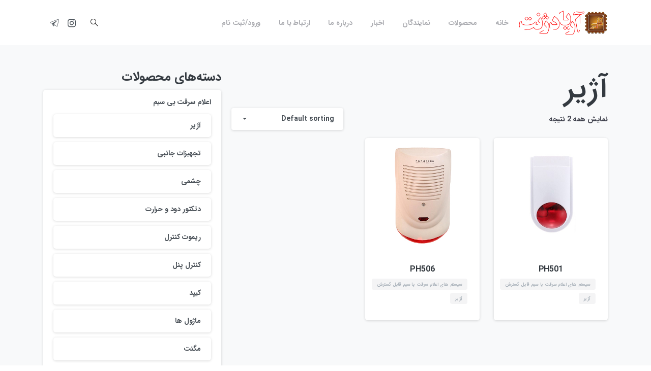

--- FILE ---
content_type: text/html; charset=UTF-8
request_url: https://paradox-master.com/product-category/%D8%B3%DB%8C%D8%B3%D8%AA%D9%85-%D9%87%D8%A7%DB%8C-%D8%A7%D8%B9%D9%84%D8%A7%D9%85-%D8%B3%D8%B1%D9%82%D8%AA-%D8%A8%D8%A7-%D8%B3%DB%8C%D9%85-%D9%82%D8%A7%D8%A8%D9%84-%DA%AF%D8%B3%D8%AA%D8%B1%D8%B4/%D8%A2%DA%98%DB%8C%D8%B1-%D8%A8%D8%A7%D8%B3%DB%8C%D9%85/
body_size: 23963
content:
<!doctype html>
<html dir="rtl" lang="fa-IR">

<head>
	<meta charset="UTF-8">
	<meta name="viewport" content="width=device-width, initial-scale=1">
	<link rel="profile" href="https://gmpg.org/xfn/11">
	<link rel="pingback" href="https://paradox-master.com/xmlrpc.php" />
	<title>آژیر &#8211; آریادژنت | نماینده رسمی دزدگیر پارادوکس Paradox در ایران</title>
<meta name='robots' content='max-image-preview:large' />
<link rel="alternate" type="application/rss+xml" title="آریادژنت | نماینده رسمی دزدگیر پارادوکس Paradox در ایران &raquo; خوراک" href="https://paradox-master.com/feed/" />
<link rel="preconnect" href="https://fonts.gstatic.com/" crossorigin><link rel="preconnect" href="https://fonts.googleapis.com/" crossorigin><link rel="alternate" type="application/rss+xml" title="خوراک آریادژنت | نماینده رسمی دزدگیر پارادوکس Paradox در ایران &raquo; آژیر Category" href="https://paradox-master.com/product-category/%d8%b3%db%8c%d8%b3%d8%aa%d9%85-%d9%87%d8%a7%db%8c-%d8%a7%d8%b9%d9%84%d8%a7%d9%85-%d8%b3%d8%b1%d9%82%d8%aa-%d8%a8%d8%a7-%d8%b3%db%8c%d9%85-%d9%82%d8%a7%d8%a8%d9%84-%da%af%d8%b3%d8%aa%d8%b1%d8%b4/%d8%a2%da%98%db%8c%d8%b1-%d8%a8%d8%a7%d8%b3%db%8c%d9%85/feed/" />
<style id='wp-img-auto-sizes-contain-inline-css' type='text/css'>
img:is([sizes=auto i],[sizes^="auto," i]){contain-intrinsic-size:3000px 1500px}
/*# sourceURL=wp-img-auto-sizes-contain-inline-css */
</style>
<style id='wp-emoji-styles-inline-css' type='text/css'>

	img.wp-smiley, img.emoji {
		display: inline !important;
		border: none !important;
		box-shadow: none !important;
		height: 1em !important;
		width: 1em !important;
		margin: 0 0.07em !important;
		vertical-align: -0.1em !important;
		background: none !important;
		padding: 0 !important;
	}
/*# sourceURL=wp-emoji-styles-inline-css */
</style>
<link rel='stylesheet' id='wp-block-library-rtl-css' href='https://paradox-master.com/wp-includes/css/dist/block-library/style-rtl.min.css?ver=6.9' type='text/css' media='all' />
<style id='global-styles-inline-css' type='text/css'>
:root{--wp--preset--aspect-ratio--square: 1;--wp--preset--aspect-ratio--4-3: 4/3;--wp--preset--aspect-ratio--3-4: 3/4;--wp--preset--aspect-ratio--3-2: 3/2;--wp--preset--aspect-ratio--2-3: 2/3;--wp--preset--aspect-ratio--16-9: 16/9;--wp--preset--aspect-ratio--9-16: 9/16;--wp--preset--color--black: #000000;--wp--preset--color--cyan-bluish-gray: #abb8c3;--wp--preset--color--white: #ffffff;--wp--preset--color--pale-pink: #f78da7;--wp--preset--color--vivid-red: #cf2e2e;--wp--preset--color--luminous-vivid-orange: #ff6900;--wp--preset--color--luminous-vivid-amber: #fcb900;--wp--preset--color--light-green-cyan: #7bdcb5;--wp--preset--color--vivid-green-cyan: #00d084;--wp--preset--color--pale-cyan-blue: #8ed1fc;--wp--preset--color--vivid-cyan-blue: #0693e3;--wp--preset--color--vivid-purple: #9b51e0;--wp--preset--gradient--vivid-cyan-blue-to-vivid-purple: linear-gradient(135deg,rgb(6,147,227) 0%,rgb(155,81,224) 100%);--wp--preset--gradient--light-green-cyan-to-vivid-green-cyan: linear-gradient(135deg,rgb(122,220,180) 0%,rgb(0,208,130) 100%);--wp--preset--gradient--luminous-vivid-amber-to-luminous-vivid-orange: linear-gradient(135deg,rgb(252,185,0) 0%,rgb(255,105,0) 100%);--wp--preset--gradient--luminous-vivid-orange-to-vivid-red: linear-gradient(135deg,rgb(255,105,0) 0%,rgb(207,46,46) 100%);--wp--preset--gradient--very-light-gray-to-cyan-bluish-gray: linear-gradient(135deg,rgb(238,238,238) 0%,rgb(169,184,195) 100%);--wp--preset--gradient--cool-to-warm-spectrum: linear-gradient(135deg,rgb(74,234,220) 0%,rgb(151,120,209) 20%,rgb(207,42,186) 40%,rgb(238,44,130) 60%,rgb(251,105,98) 80%,rgb(254,248,76) 100%);--wp--preset--gradient--blush-light-purple: linear-gradient(135deg,rgb(255,206,236) 0%,rgb(152,150,240) 100%);--wp--preset--gradient--blush-bordeaux: linear-gradient(135deg,rgb(254,205,165) 0%,rgb(254,45,45) 50%,rgb(107,0,62) 100%);--wp--preset--gradient--luminous-dusk: linear-gradient(135deg,rgb(255,203,112) 0%,rgb(199,81,192) 50%,rgb(65,88,208) 100%);--wp--preset--gradient--pale-ocean: linear-gradient(135deg,rgb(255,245,203) 0%,rgb(182,227,212) 50%,rgb(51,167,181) 100%);--wp--preset--gradient--electric-grass: linear-gradient(135deg,rgb(202,248,128) 0%,rgb(113,206,126) 100%);--wp--preset--gradient--midnight: linear-gradient(135deg,rgb(2,3,129) 0%,rgb(40,116,252) 100%);--wp--preset--font-size--small: 13px;--wp--preset--font-size--medium: 20px;--wp--preset--font-size--large: 36px;--wp--preset--font-size--x-large: 42px;--wp--preset--spacing--20: 0.44rem;--wp--preset--spacing--30: 0.67rem;--wp--preset--spacing--40: 1rem;--wp--preset--spacing--50: 1.5rem;--wp--preset--spacing--60: 2.25rem;--wp--preset--spacing--70: 3.38rem;--wp--preset--spacing--80: 5.06rem;--wp--preset--shadow--natural: 6px 6px 9px rgba(0, 0, 0, 0.2);--wp--preset--shadow--deep: 12px 12px 50px rgba(0, 0, 0, 0.4);--wp--preset--shadow--sharp: 6px 6px 0px rgba(0, 0, 0, 0.2);--wp--preset--shadow--outlined: 6px 6px 0px -3px rgb(255, 255, 255), 6px 6px rgb(0, 0, 0);--wp--preset--shadow--crisp: 6px 6px 0px rgb(0, 0, 0);}:root { --wp--style--global--content-size: 650px;--wp--style--global--wide-size: 1000px; }:where(body) { margin: 0; }.wp-site-blocks > .alignleft { float: left; margin-right: 2em; }.wp-site-blocks > .alignright { float: right; margin-left: 2em; }.wp-site-blocks > .aligncenter { justify-content: center; margin-left: auto; margin-right: auto; }:where(.is-layout-flex){gap: 0.5em;}:where(.is-layout-grid){gap: 0.5em;}.is-layout-flow > .alignleft{float: left;margin-inline-start: 0;margin-inline-end: 2em;}.is-layout-flow > .alignright{float: right;margin-inline-start: 2em;margin-inline-end: 0;}.is-layout-flow > .aligncenter{margin-left: auto !important;margin-right: auto !important;}.is-layout-constrained > .alignleft{float: left;margin-inline-start: 0;margin-inline-end: 2em;}.is-layout-constrained > .alignright{float: right;margin-inline-start: 2em;margin-inline-end: 0;}.is-layout-constrained > .aligncenter{margin-left: auto !important;margin-right: auto !important;}.is-layout-constrained > :where(:not(.alignleft):not(.alignright):not(.alignfull)){max-width: var(--wp--style--global--content-size);margin-left: auto !important;margin-right: auto !important;}.is-layout-constrained > .alignwide{max-width: var(--wp--style--global--wide-size);}body .is-layout-flex{display: flex;}.is-layout-flex{flex-wrap: wrap;align-items: center;}.is-layout-flex > :is(*, div){margin: 0;}body .is-layout-grid{display: grid;}.is-layout-grid > :is(*, div){margin: 0;}body{padding-top: 0px;padding-right: 0px;padding-bottom: 0px;padding-left: 0px;}a:where(:not(.wp-element-button)){text-decoration: underline;}:root :where(.wp-element-button, .wp-block-button__link){background-color: #32373c;border-width: 0;color: #fff;font-family: inherit;font-size: inherit;font-style: inherit;font-weight: inherit;letter-spacing: inherit;line-height: inherit;padding-top: calc(0.667em + 2px);padding-right: calc(1.333em + 2px);padding-bottom: calc(0.667em + 2px);padding-left: calc(1.333em + 2px);text-decoration: none;text-transform: inherit;}.has-black-color{color: var(--wp--preset--color--black) !important;}.has-cyan-bluish-gray-color{color: var(--wp--preset--color--cyan-bluish-gray) !important;}.has-white-color{color: var(--wp--preset--color--white) !important;}.has-pale-pink-color{color: var(--wp--preset--color--pale-pink) !important;}.has-vivid-red-color{color: var(--wp--preset--color--vivid-red) !important;}.has-luminous-vivid-orange-color{color: var(--wp--preset--color--luminous-vivid-orange) !important;}.has-luminous-vivid-amber-color{color: var(--wp--preset--color--luminous-vivid-amber) !important;}.has-light-green-cyan-color{color: var(--wp--preset--color--light-green-cyan) !important;}.has-vivid-green-cyan-color{color: var(--wp--preset--color--vivid-green-cyan) !important;}.has-pale-cyan-blue-color{color: var(--wp--preset--color--pale-cyan-blue) !important;}.has-vivid-cyan-blue-color{color: var(--wp--preset--color--vivid-cyan-blue) !important;}.has-vivid-purple-color{color: var(--wp--preset--color--vivid-purple) !important;}.has-black-background-color{background-color: var(--wp--preset--color--black) !important;}.has-cyan-bluish-gray-background-color{background-color: var(--wp--preset--color--cyan-bluish-gray) !important;}.has-white-background-color{background-color: var(--wp--preset--color--white) !important;}.has-pale-pink-background-color{background-color: var(--wp--preset--color--pale-pink) !important;}.has-vivid-red-background-color{background-color: var(--wp--preset--color--vivid-red) !important;}.has-luminous-vivid-orange-background-color{background-color: var(--wp--preset--color--luminous-vivid-orange) !important;}.has-luminous-vivid-amber-background-color{background-color: var(--wp--preset--color--luminous-vivid-amber) !important;}.has-light-green-cyan-background-color{background-color: var(--wp--preset--color--light-green-cyan) !important;}.has-vivid-green-cyan-background-color{background-color: var(--wp--preset--color--vivid-green-cyan) !important;}.has-pale-cyan-blue-background-color{background-color: var(--wp--preset--color--pale-cyan-blue) !important;}.has-vivid-cyan-blue-background-color{background-color: var(--wp--preset--color--vivid-cyan-blue) !important;}.has-vivid-purple-background-color{background-color: var(--wp--preset--color--vivid-purple) !important;}.has-black-border-color{border-color: var(--wp--preset--color--black) !important;}.has-cyan-bluish-gray-border-color{border-color: var(--wp--preset--color--cyan-bluish-gray) !important;}.has-white-border-color{border-color: var(--wp--preset--color--white) !important;}.has-pale-pink-border-color{border-color: var(--wp--preset--color--pale-pink) !important;}.has-vivid-red-border-color{border-color: var(--wp--preset--color--vivid-red) !important;}.has-luminous-vivid-orange-border-color{border-color: var(--wp--preset--color--luminous-vivid-orange) !important;}.has-luminous-vivid-amber-border-color{border-color: var(--wp--preset--color--luminous-vivid-amber) !important;}.has-light-green-cyan-border-color{border-color: var(--wp--preset--color--light-green-cyan) !important;}.has-vivid-green-cyan-border-color{border-color: var(--wp--preset--color--vivid-green-cyan) !important;}.has-pale-cyan-blue-border-color{border-color: var(--wp--preset--color--pale-cyan-blue) !important;}.has-vivid-cyan-blue-border-color{border-color: var(--wp--preset--color--vivid-cyan-blue) !important;}.has-vivid-purple-border-color{border-color: var(--wp--preset--color--vivid-purple) !important;}.has-vivid-cyan-blue-to-vivid-purple-gradient-background{background: var(--wp--preset--gradient--vivid-cyan-blue-to-vivid-purple) !important;}.has-light-green-cyan-to-vivid-green-cyan-gradient-background{background: var(--wp--preset--gradient--light-green-cyan-to-vivid-green-cyan) !important;}.has-luminous-vivid-amber-to-luminous-vivid-orange-gradient-background{background: var(--wp--preset--gradient--luminous-vivid-amber-to-luminous-vivid-orange) !important;}.has-luminous-vivid-orange-to-vivid-red-gradient-background{background: var(--wp--preset--gradient--luminous-vivid-orange-to-vivid-red) !important;}.has-very-light-gray-to-cyan-bluish-gray-gradient-background{background: var(--wp--preset--gradient--very-light-gray-to-cyan-bluish-gray) !important;}.has-cool-to-warm-spectrum-gradient-background{background: var(--wp--preset--gradient--cool-to-warm-spectrum) !important;}.has-blush-light-purple-gradient-background{background: var(--wp--preset--gradient--blush-light-purple) !important;}.has-blush-bordeaux-gradient-background{background: var(--wp--preset--gradient--blush-bordeaux) !important;}.has-luminous-dusk-gradient-background{background: var(--wp--preset--gradient--luminous-dusk) !important;}.has-pale-ocean-gradient-background{background: var(--wp--preset--gradient--pale-ocean) !important;}.has-electric-grass-gradient-background{background: var(--wp--preset--gradient--electric-grass) !important;}.has-midnight-gradient-background{background: var(--wp--preset--gradient--midnight) !important;}.has-small-font-size{font-size: var(--wp--preset--font-size--small) !important;}.has-medium-font-size{font-size: var(--wp--preset--font-size--medium) !important;}.has-large-font-size{font-size: var(--wp--preset--font-size--large) !important;}.has-x-large-font-size{font-size: var(--wp--preset--font-size--x-large) !important;}
/*# sourceURL=global-styles-inline-css */
</style>

<link rel='stylesheet' id='contact-form-7-css' href='https://paradox-master.com/wp-content/plugins/contact-form-7/includes/css/styles.css?ver=5.8.3' type='text/css' media='all' />
<link rel='stylesheet' id='contact-form-7-rtl-css' href='https://paradox-master.com/wp-content/plugins/contact-form-7/includes/css/styles-rtl.css?ver=5.8.3' type='text/css' media='all' />
<link rel='stylesheet' id='somdn-style-css' href='https://paradox-master.com/wp-content/plugins/download-now-for-woocommerce/assets/css/somdn-style.css?ver=6.9' type='text/css' media='all' />
<link rel='stylesheet' id='woocommerce-layout-rtl-css' href='https://paradox-master.com/wp-content/plugins/woocommerce/assets/css/woocommerce-layout-rtl.css?ver=8.2.4' type='text/css' media='all' />
<link rel='stylesheet' id='woocommerce-smallscreen-rtl-css' href='https://paradox-master.com/wp-content/plugins/woocommerce/assets/css/woocommerce-smallscreen-rtl.css?ver=8.2.4' type='text/css' media='only screen and (max-width: 768px)' />
<style id='woocommerce-inline-inline-css' type='text/css'>
.woocommerce form .form-row .required { visibility: visible; }
/*# sourceURL=woocommerce-inline-inline-css */
</style>
<link rel='stylesheet' id='ivory-search-styles-css' href='https://paradox-master.com/wp-content/plugins/add-search-to-menu/public/css/ivory-search.min.css?ver=5.5.4' type='text/css' media='all' />
<style id='pix-intro-handle-inline-css' type='text/css'>

	 body:not(.render) .pix-overlay-item {
		 opacity: 0 !important;
	 }
	 body:not(.pix-loaded) .pix-wpml-header-btn {
		 opacity: 0;
	 }
		 html:not(.render) {
			 background: #FFFFFF  !important;
		 }
 		 .pix-page-loading-bg:after {
 			 content: " ";
 			 position: fixed;
 			 top: 0;
 			 left: 0;
 			 width: 100vw;
 			 height: 100vh;
 			 display: block;
 			 background: #FFFFFF !important;
 			 pointer-events: none;
			 transform-style: flat;
 			 transform: scaleX(1);
 			 transition: transform .2s cubic-bezier(.27,.76,.38,.87);
 			 transform-origin: right center;
 			 z-index: 99999999999999999999;
 		 }
 		 body.render .pix-page-loading-bg:after {
 			 transform: scaleX(0);
 			 transform-origin: left center;
 		 }
/*# sourceURL=pix-intro-handle-inline-css */
</style>
<link rel='stylesheet' id='essentials-bootstrap-css' href='https://paradox-master.com/wp-content/themes/essentials/inc/scss/bootstrap.min.css?ver=6.9' type='text/css' media='all' />
<link rel='stylesheet' id='essentials-woocommerce-style-css' href='https://paradox-master.com/wp-content/themes/essentials/woocommerce.css?ver=6.9' type='text/css' media='all' />
<style id='essentials-woocommerce-style-inline-css' type='text/css'>
@font-face {
			font-family: "pixstar";
			src: url("https://paradox-master.com/wp-content/themes/essentials/woocommerce/pixfort/fonts/pixstar.eot");
			src: url("https://paradox-master.com/wp-content/themes/essentials/woocommerce/pixfort/fonts/pixstar.eot?#iefix") format("embedded-opentype"),
				url("https://paradox-master.com/wp-content/themes/essentials/woocommerce/pixfort/fonts/pixstar.woff") format("woff"),
				url("https://paradox-master.com/wp-content/themes/essentials/woocommerce/pixfort/fonts/pixstar.ttf") format("truetype"),
				url("https://paradox-master.com/wp-content/themes/essentials/woocommerce/pixfort/fonts/pixstar.svg#star") format("svg");
			font-weight: normal;
			font-style: normal;
		}
/*# sourceURL=essentials-woocommerce-style-inline-css */
</style>
<link rel='stylesheet' id='iransans-css' href='https://paradox-master.com/wp-content/themes/essentials/fonts/css/iransans.css?ver=6.9' type='text/css' media='all' />
<link rel='stylesheet' id='pix-flickity-style-css' href='https://paradox-master.com/wp-content/themes/essentials/css/build/flickity.min.css?ver=3.1.4' type='text/css' media='all' />
<link rel='stylesheet' id='essentials-pixicon-font-css' href='https://paradox-master.com/wp-content/themes/essentials/css/build/pixicon-main/style.min.css?ver=3.1.4' type='text/css' media='all' />
<link rel='stylesheet' id='pix-popups-style-css' href='https://paradox-master.com/wp-content/themes/essentials/css/jquery-confirm.min.css?ver=3.1.4' type='text/css' media='all' />
<link rel='stylesheet' id='essentials-select-css-css' href='https://paradox-master.com/wp-content/themes/essentials/css/build/bootstrap-select.min.css?ver=3.1.4' type='text/css' media='all' />
<link rel='stylesheet' id='pix-woo-style-css' href='https://paradox-master.com/wp-content/uploads/wp-scss-cache/pix-woo-style.css?ver=1700066361' type='text/css' media='all' />
<link rel='stylesheet' id='pix-woo-2-css' href='https://paradox-master.com/wp-content/plugins/pixfort-core/functions/css/elements/css/woocommerce.min.css' type='text/css' media='all' />
<link rel='stylesheet' id='pix-essentials-style-2-css' href='https://paradox-master.com/wp-content/uploads/wp-scss-cache/pix-essentials-style-2.css?ver=1701592409' type='text/css' media='all' />
<link rel='stylesheet' id='ms-main-css' href='https://paradox-master.com/wp-content/plugins/masterslider/public/assets/css/masterslider.main.css?ver=3.6.5' type='text/css' media='all' />
<link rel='stylesheet' id='ms-custom-css' href='https://paradox-master.com/wp-content/uploads/masterslider/custom.css?ver=17.8' type='text/css' media='all' />
<link rel='stylesheet' id='um_crop-css' href='https://paradox-master.com/wp-content/plugins/ultimate-member/assets/css/um-crop.css?ver=2.7.0' type='text/css' media='all' />
<link rel='stylesheet' id='um_modal-css' href='https://paradox-master.com/wp-content/plugins/ultimate-member/assets/css/um-modal.css?ver=2.7.0' type='text/css' media='all' />
<link rel='stylesheet' id='um_ui-css' href='https://paradox-master.com/wp-content/plugins/ultimate-member/assets/libs/jquery-ui/jquery-ui.min.css?ver=1.12.1' type='text/css' media='all' />
<link rel='stylesheet' id='um_tipsy-css' href='https://paradox-master.com/wp-content/plugins/ultimate-member/assets/libs/tipsy/tipsy.min.css?ver=1.0.0a' type='text/css' media='all' />
<link rel='stylesheet' id='um_raty-css' href='https://paradox-master.com/wp-content/plugins/ultimate-member/assets/libs/raty/um-raty.min.css?ver=2.6.0' type='text/css' media='all' />
<link rel='stylesheet' id='um_fonticons_ii-css' href='https://paradox-master.com/wp-content/plugins/ultimate-member/assets/libs/legacy/fonticons/fonticons-ii.min.css?ver=2.7.0' type='text/css' media='all' />
<link rel='stylesheet' id='um_fonticons_fa-css' href='https://paradox-master.com/wp-content/plugins/ultimate-member/assets/libs/legacy/fonticons/fonticons-fa.min.css?ver=2.7.0' type='text/css' media='all' />
<link rel='stylesheet' id='select2-css' href='https://paradox-master.com/wp-content/plugins/ultimate-member/assets/libs/select2/select2.min.css?ver=4.0.13' type='text/css' media='all' />
<link rel='stylesheet' id='um_styles-css' href='https://paradox-master.com/wp-content/plugins/ultimate-member/assets/css/um-styles.css?ver=2.7.0' type='text/css' media='all' />
<link rel='stylesheet' id='um_profile-css' href='https://paradox-master.com/wp-content/plugins/ultimate-member/assets/css/um-profile.css?ver=2.7.0' type='text/css' media='all' />
<link rel='stylesheet' id='um_account-css' href='https://paradox-master.com/wp-content/plugins/ultimate-member/assets/css/um-account.css?ver=2.7.0' type='text/css' media='all' />
<link rel='stylesheet' id='um_misc-css' href='https://paradox-master.com/wp-content/plugins/ultimate-member/assets/css/um-misc.css?ver=2.7.0' type='text/css' media='all' />
<link rel='stylesheet' id='um_fileupload-css' href='https://paradox-master.com/wp-content/plugins/ultimate-member/assets/css/um-fileupload.css?ver=2.7.0' type='text/css' media='all' />
<link rel='stylesheet' id='um_datetime-css' href='https://paradox-master.com/wp-content/plugins/ultimate-member/assets/css/pickadate/default.css?ver=2.7.0' type='text/css' media='all' />
<link rel='stylesheet' id='um_datetime_date-css' href='https://paradox-master.com/wp-content/plugins/ultimate-member/assets/css/pickadate/default.date.css?ver=2.7.0' type='text/css' media='all' />
<link rel='stylesheet' id='um_datetime_time-css' href='https://paradox-master.com/wp-content/plugins/ultimate-member/assets/css/pickadate/default.time.css?ver=2.7.0' type='text/css' media='all' />
<link rel='stylesheet' id='um_scrollbar-css' href='https://paradox-master.com/wp-content/plugins/ultimate-member/assets/css/simplebar.css?ver=2.7.0' type='text/css' media='all' />
<link rel='stylesheet' id='um_responsive-css' href='https://paradox-master.com/wp-content/plugins/ultimate-member/assets/css/um-responsive.css?ver=2.7.0' type='text/css' media='all' />
<link rel='stylesheet' id='um_rtl-css' href='https://paradox-master.com/wp-content/plugins/ultimate-member/assets/css/um.rtl.css?ver=2.7.0' type='text/css' media='all' />
<link rel='stylesheet' id='um_default_css-css' href='https://paradox-master.com/wp-content/plugins/ultimate-member/assets/css/um-old-default.css?ver=2.7.0' type='text/css' media='all' />
<script type="text/javascript" src="https://paradox-master.com/wp-includes/js/jquery/jquery.min.js?ver=3.7.1" id="jquery-core-js"></script>
<script type="text/javascript" src="https://paradox-master.com/wp-includes/js/jquery/jquery-migrate.min.js?ver=3.4.1" id="jquery-migrate-js"></script>
<script type="text/javascript" src="https://paradox-master.com/wp-content/plugins/masterslider/includes/modules/elementor/assets/js/elementor-widgets.js?ver=3.6.5" id="masterslider-elementor-widgets-js"></script>
<script type="text/javascript" src="https://paradox-master.com/wp-content/plugins/revslider/public/assets/js/rbtools.min.js?ver=6.6.18" async id="tp-tools-js"></script>
<script type="text/javascript" src="https://paradox-master.com/wp-content/plugins/revslider/public/assets/js/rs6.min.js?ver=6.6.18" async id="revmin-js"></script>
<script type="text/javascript" id="wp-statistics-tracker-js-extra">
/* <![CDATA[ */
var WP_Statistics_Tracker_Object = {"hitRequestUrl":"https://paradox-master.com/wp-json/wp-statistics/v2/hit?wp_statistics_hit_rest=yes&track_all=0&current_page_type=tax&current_page_id=127&search_query&page_uri=[base64]","keepOnlineRequestUrl":"https://paradox-master.com/wp-json/wp-statistics/v2/online?wp_statistics_hit_rest=yes&track_all=0&current_page_type=tax&current_page_id=127&search_query&page_uri=[base64]","option":{"dntEnabled":false,"cacheCompatibility":false}};
//# sourceURL=wp-statistics-tracker-js-extra
/* ]]> */
</script>
<script type="text/javascript" src="https://paradox-master.com/wp-content/plugins/wp-statistics/assets/js/tracker.js?ver=6.9" id="wp-statistics-tracker-js"></script>
<script type="text/javascript" src="https://paradox-master.com/wp-content/plugins/ultimate-member/assets/js/um-gdpr.min.js?ver=2.7.0" id="um-gdpr-js"></script>
<link rel="https://api.w.org/" href="https://paradox-master.com/wp-json/" /><link rel="alternate" title="JSON" type="application/json" href="https://paradox-master.com/wp-json/wp/v2/product_cat/127" /><link rel="stylesheet" href="https://paradox-master.com/wp-content/themes/essentials/rtl.css" type="text/css" media="screen" /><script>var ms_grabbing_curosr='https://paradox-master.com/wp-content/plugins/masterslider/public/assets/css/common/grabbing.cur',ms_grab_curosr='https://paradox-master.com/wp-content/plugins/masterslider/public/assets/css/common/grab.cur';</script>
<meta name="generator" content="MasterSlider 3.6.5 - Responsive Touch Image Slider" />
		<style type="text/css">
			.um_request_name {
				display: none !important;
			}
		</style>
	<!-- Analytics by WP Statistics v14.2 - http://wp-statistics.com/ -->
	<noscript><style>.woocommerce-product-gallery{ opacity: 1 !important; }</style></noscript>
	<meta name="generator" content="Elementor 3.17.3; features: e_dom_optimization, e_optimized_assets_loading, e_optimized_css_loading, additional_custom_breakpoints, block_editor_assets_optimize, e_image_loading_optimization; settings: css_print_method-external, google_font-enabled, font_display-swap">
<meta name="generator" content="Powered by Slider Revolution 6.6.18 - responsive, Mobile-Friendly Slider Plugin for WordPress with comfortable drag and drop interface." />
<script>function setREVStartSize(e){
			//window.requestAnimationFrame(function() {
				window.RSIW = window.RSIW===undefined ? window.innerWidth : window.RSIW;
				window.RSIH = window.RSIH===undefined ? window.innerHeight : window.RSIH;
				try {
					var pw = document.getElementById(e.c).parentNode.offsetWidth,
						newh;
					pw = pw===0 || isNaN(pw) || (e.l=="fullwidth" || e.layout=="fullwidth") ? window.RSIW : pw;
					e.tabw = e.tabw===undefined ? 0 : parseInt(e.tabw);
					e.thumbw = e.thumbw===undefined ? 0 : parseInt(e.thumbw);
					e.tabh = e.tabh===undefined ? 0 : parseInt(e.tabh);
					e.thumbh = e.thumbh===undefined ? 0 : parseInt(e.thumbh);
					e.tabhide = e.tabhide===undefined ? 0 : parseInt(e.tabhide);
					e.thumbhide = e.thumbhide===undefined ? 0 : parseInt(e.thumbhide);
					e.mh = e.mh===undefined || e.mh=="" || e.mh==="auto" ? 0 : parseInt(e.mh,0);
					if(e.layout==="fullscreen" || e.l==="fullscreen")
						newh = Math.max(e.mh,window.RSIH);
					else{
						e.gw = Array.isArray(e.gw) ? e.gw : [e.gw];
						for (var i in e.rl) if (e.gw[i]===undefined || e.gw[i]===0) e.gw[i] = e.gw[i-1];
						e.gh = e.el===undefined || e.el==="" || (Array.isArray(e.el) && e.el.length==0)? e.gh : e.el;
						e.gh = Array.isArray(e.gh) ? e.gh : [e.gh];
						for (var i in e.rl) if (e.gh[i]===undefined || e.gh[i]===0) e.gh[i] = e.gh[i-1];
											
						var nl = new Array(e.rl.length),
							ix = 0,
							sl;
						e.tabw = e.tabhide>=pw ? 0 : e.tabw;
						e.thumbw = e.thumbhide>=pw ? 0 : e.thumbw;
						e.tabh = e.tabhide>=pw ? 0 : e.tabh;
						e.thumbh = e.thumbhide>=pw ? 0 : e.thumbh;
						for (var i in e.rl) nl[i] = e.rl[i]<window.RSIW ? 0 : e.rl[i];
						sl = nl[0];
						for (var i in nl) if (sl>nl[i] && nl[i]>0) { sl = nl[i]; ix=i;}
						var m = pw>(e.gw[ix]+e.tabw+e.thumbw) ? 1 : (pw-(e.tabw+e.thumbw)) / (e.gw[ix]);
						newh =  (e.gh[ix] * m) + (e.tabh + e.thumbh);
					}
					var el = document.getElementById(e.c);
					if (el!==null && el) el.style.height = newh+"px";
					el = document.getElementById(e.c+"_wrapper");
					if (el!==null && el) {
						el.style.height = newh+"px";
						el.style.display = "block";
					}
				} catch(e){
					console.log("Failure at Presize of Slider:" + e)
				}
			//});
		  };</script>
		<style type="text/css" id="wp-custom-css">
			.flex-fill{
	text-align:center;
}
.text-gray-5{
	font-size:9px;
}
.pixicon-zoom{
	font-size: 15px;
	color: black;
	margin-top: 1px;
}
a[data-popup-id="7466"]{
	margin-top:3px;
	margin-left:-13px;
}
.pixicon-search{
	font-size: 18px;
}
@media (max-width: 991px){
	.pixicon-zoom{
	font-size: 25px;
	color: rgba(42, 44, 57, 0.4);
	margin-top: 1px;
		margin-left: -40px;
		margin-right:15px;
}
}		</style>
		<style type="text/css" media="screen">.is-menu path.search-icon-path { fill: #848484;}body .popup-search-close:after, body .search-close:after { border-color: #848484;}body .popup-search-close:before, body .search-close:before { border-color: #848484;}</style>			<style type="text/css">
					</style>
		<link rel='stylesheet' id='elementor-frontend-css' href='https://paradox-master.com/wp-content/plugins/elementor/assets/css/frontend-lite-rtl.min.css?ver=3.17.3' type='text/css' media='all' />
<link rel='stylesheet' id='elementor-post-7152-css' href='https://paradox-master.com/wp-content/uploads/elementor/css/post-7152.css?ver=1703007139' type='text/css' media='all' />
<link rel='stylesheet' id='pixfort-map-style-css' href='https://paradox-master.com/wp-content/plugins/pixfort-core/functions/css/elements/css/map.min.css?ver=3.1.4' type='text/css' media='all' />
<link rel='stylesheet' id='pixfort-likes-css' href='https://paradox-master.com/wp-content/plugins/pixfort-likes/styles/pixfort-likes.css?ver=6.9' type='text/css' media='all' />
<link rel='stylesheet' id='pixfort-likes-odometer-css' href='https://paradox-master.com/wp-content/plugins/pixfort-likes/styles/odometer-theme-default.css?ver=6.9' type='text/css' media='all' />
<link rel='stylesheet' id='elementor-icons-css' href='https://paradox-master.com/wp-content/plugins/elementor/assets/lib/eicons/css/elementor-icons.min.css?ver=5.23.0' type='text/css' media='all' />
<link rel='stylesheet' id='swiper-css' href='https://paradox-master.com/wp-content/plugins/elementor/assets/lib/swiper/v8/css/swiper.min.css?ver=8.4.5' type='text/css' media='all' />
<link rel='stylesheet' id='elementor-post-7093-css' href='https://paradox-master.com/wp-content/uploads/elementor/css/post-7093.css?ver=1703007139' type='text/css' media='all' />
<link rel='stylesheet' id='elementor-pro-css' href='https://paradox-master.com/wp-content/plugins/elementor-pro/assets/css/frontend-lite-rtl.min.css?ver=3.17.1' type='text/css' media='all' />
<link rel='stylesheet' id='elementor-global-css' href='https://paradox-master.com/wp-content/uploads/elementor/css/global.css?ver=1703007140' type='text/css' media='all' />
<link rel='stylesheet' id='google-fonts-1-css' href='https://fonts.googleapis.com/css?family=Roboto%3A100%2C100italic%2C200%2C200italic%2C300%2C300italic%2C400%2C400italic%2C500%2C500italic%2C600%2C600italic%2C700%2C700italic%2C800%2C800italic%2C900%2C900italic%7CRoboto+Slab%3A100%2C100italic%2C200%2C200italic%2C300%2C300italic%2C400%2C400italic%2C500%2C500italic%2C600%2C600italic%2C700%2C700italic%2C800%2C800italic%2C900%2C900italic&#038;display=swap&#038;ver=6.9' type='text/css' media='all' />
<link rel='stylesheet' id='google-earlyaccess-2-css' href='https://fonts.googleapis.com/earlyaccess/opensanshebrewcondensed.css?ver=6.9' type='text/css' media='all' />
<link rel='stylesheet' id='rs-plugin-settings-css' href='https://paradox-master.com/wp-content/plugins/revslider/public/assets/css/rs6.css?ver=6.6.18' type='text/css' media='all' />
<style id='rs-plugin-settings-inline-css' type='text/css'>
#rs-demo-id {}
/*# sourceURL=rs-plugin-settings-inline-css */
</style>
</head>

<body class="rtl archive tax-product_cat term-127 wp-theme-essentials theme-essentials _masterslider _msp_version_3.6.5 woocommerce woocommerce-page woocommerce-no-js essentials hfeed woocommerce-active elementor-default elementor-kit-7093" style="">
		<div class="pix-page-loading-bg"></div>
	            <div class="pix-loading-circ-path"></div>
        	<div id="page" class="site">
		 <div class="pix-topbar position-relative pix-header-desktop pix-topbar-normal  bg-gray-1  text-white sticky-top2 p-sticky" style="z-index:999998;" >
     <div class="container-xl">
         <div class="row d-flex align-items-center align-items-stretch">
                          <div class="col-12 col-lg-6 column  text-left justify-content-start py-md-0 d-flex align-items-center">
 				             </div>

                                       <div class="col-12 col-lg-6 column text-right justify-content-end  py-md-0 d-flex align-items-center justify-content-end">
 				             </div>

         </div>
              </div>
      </div>
                <div class="pix-header-scroll-placeholder"></div>
            
        <header
            id="masthead"
            class="pix-header pix-is-sticky-header sticky-top  pix-header-desktop d-block pix-header-normal pix-scroll-shadow  header-scroll pix-header-container-area bg-white"
            data-text="dark-opacity-4"
            data-text-scroll=""
            data-bg-class="bg-white"
            data-scroll-class="bg-white "
            data-scroll-color="" >
            <div class="container-xl">
                <nav class="navbar pix-main-menu navbar-hover-drop navbar-expand-lg navbar-light text-left justify-content-start">
                        <div class="slide-in-container d-flex align-items-center">
        <div class="d-inline-block animate-in slide-in-container" data-anim-type="slide-in-up" style="max-width:180px;">
                                    <a class="navbar-brand" href="https://paradox-master.com/" target="" rel="home">
                            <img class="pix-logo" height="" width="" src="https://paradox-master.com/wp-content/uploads/2020/01/logo-ariadezh-default.png" alt="آریادژنت | نماینده رسمی دزدگیر پارادوکس Paradox در ایران" style="" >
                                                            <img class="pix-logo-scroll" src="https://paradox-master.com/wp-content/uploads/2020/01/logo-ariadezh-default.png" alt="آریادژنت | نماینده رسمی دزدگیر پارادوکس Paradox در ایران" style="">
                                                        </a>
                                </div>
    </div>
    <div id="navbarNav-165563" class="collapse navbar-collapse align-self-stretch   "><ul id="menu-main-menu" class="navbar-nav nav-style-megamenu align-self-stretch align-items-center "><li itemscope="itemscope" itemtype="https://www.schema.org/SiteNavigationElement" id="menu-item-3652" class="menu-item menu-item-type-post_type menu-item-object-page menu-item-home menu-item-3652 nav-item dropdown d-lg-flex nav-item-display align-self-stretch overflow-visible align-items-center"><a title="خانه" class=" font-weight-bold pix-nav-link text-dark-opacity-4 nav-link animate-in" target="_self" href="https://paradox-master.com/" data-anim-type="fade-in"><span class="pix-dropdown-title text-sm  pix-header-text">خانه</span></a></li>
<li itemscope="itemscope" itemtype="https://www.schema.org/SiteNavigationElement" id="menu-item-3662" class="menu-item menu-item-type-custom menu-item-object-custom current-menu-ancestor menu-item-has-children dropdown menu-item-3662 nav-item dropdown d-lg-flex nav-item-display align-self-stretch overflow-visible align-items-center mega-item pix-mega-style-default"><a title="محصولات" class=" font-weight-bold pix-nav-link text-dark-opacity-4 dropdown-toggle nav-link animate-in" target="_self" href="#" data-toggle="dropdown" aria-haspopup="true" aria-expanded="false" data-anim-type="fade-in" id="menu-item-dropdown-3662"><span class="pix-dropdown-title text-sm  pix-header-text">محصولات</span></a>
<div class="dropdown-menu"  aria-labelledby="menu-item-dropdown-3662" role="navigation">
<div class="submenu-box bg-white overflow-hidden2"><div class="container overflow-hidden"><div class="row w-100">	<div class="col-lg-2 none pix-p-202 "><a href="https://paradox-master.com/product-category/confiado/" target="" class="mega-col-title d-block text-sm  text-heading-default  font-weight-bold" >کانفیادو Confiado</a>		<div itemscope="itemscope" itemtype="https://www.schema.org/SiteNavigationElement" id="menu-item-7269" class="menu-item menu-item-type-custom menu-item-object-custom menu-item-7269 nav-item dropdown d-lg-flex nav-item-display align-self-stretch overflow-visible align-items-center w-100"><a title="کنترل پنل AV64" class=" font-weight-bold pix-nav-link  dropdown-item" target="_self" href="https://paradox-master.com/product/%da%a9%d9%86%d8%aa%d8%b1%d9%84-%d9%be%d9%86%d9%84-av64/"><span class="pix-dropdown-title  text-body-default  font-weight-bold">کنترل پنل AV64</span></a></div>
		<div itemscope="itemscope" itemtype="https://www.schema.org/SiteNavigationElement" id="menu-item-7271" class="menu-item menu-item-type-custom menu-item-object-custom menu-item-7271 nav-item dropdown d-lg-flex nav-item-display align-self-stretch overflow-visible align-items-center w-100"><a title="کیپد KP11" class=" font-weight-bold pix-nav-link  dropdown-item" target="_self" href="https://paradox-master.com/product/%da%a9%db%8c%d9%be%d8%af-kp11/"><span class="pix-dropdown-title  text-body-default  font-weight-bold">کیپد KP11</span></a></div>
		<div itemscope="itemscope" itemtype="https://www.schema.org/SiteNavigationElement" id="menu-item-7266" class="menu-item menu-item-type-custom menu-item-object-custom menu-item-7266 nav-item dropdown d-lg-flex nav-item-display align-self-stretch overflow-visible align-items-center w-100"><a title="ریموت کنترل RC4" class=" font-weight-bold pix-nav-link  dropdown-item" target="_self" href="https://paradox-master.com/product/%d8%b1%db%8c%d9%85%d9%88%d8%aa-%da%a9%d9%86%d8%aa%d8%b1%d9%84-rc4/"><span class="pix-dropdown-title  text-body-default  font-weight-bold">ریموت کنترل RC4</span></a></div>
		<div itemscope="itemscope" itemtype="https://www.schema.org/SiteNavigationElement" id="menu-item-7265" class="menu-item menu-item-type-custom menu-item-object-custom menu-item-7265 nav-item dropdown d-lg-flex nav-item-display align-self-stretch overflow-visible align-items-center w-100"><a title="سنسور حرکتی MX5" class=" font-weight-bold pix-nav-link  dropdown-item" target="_self" href="https://paradox-master.com/product/%d8%b3%d9%86%d8%b3%d9%88%d8%b1-%d8%ad%d8%b1%da%a9%d8%aa%db%8c-mx5/"><span class="pix-dropdown-title  text-body-default  font-weight-bold">سنسور حرکتی MX5</span></a></div>
		<div itemscope="itemscope" itemtype="https://www.schema.org/SiteNavigationElement" id="menu-item-7276" class="menu-item menu-item-type-custom menu-item-object-custom menu-item-7276 nav-item dropdown d-lg-flex nav-item-display align-self-stretch overflow-visible align-items-center w-100"><a title="سنسور دما T60" class=" font-weight-bold pix-nav-link  dropdown-item" target="_self" href="https://paradox-master.com/product/%d8%b3%d9%86%d8%b3%d9%88%d8%b1-%d8%af%d9%85%d8%a7-t60/"><span class="pix-dropdown-title  text-body-default  font-weight-bold">سنسور دما T60</span></a></div>
		<div itemscope="itemscope" itemtype="https://www.schema.org/SiteNavigationElement" id="menu-item-7277" class="menu-item menu-item-type-custom menu-item-object-custom menu-item-7277 nav-item dropdown d-lg-flex nav-item-display align-self-stretch overflow-visible align-items-center w-100"><a title="ماژول ارتباطی CM22" class=" font-weight-bold pix-nav-link  dropdown-item" target="_self" href="https://paradox-master.com/product/%d9%85%d8%a7%da%98%d9%88%d9%84-%d8%a7%d8%b1%d8%aa%d8%a8%d8%a7%d8%b7%db%8c-cm22/"><span class="pix-dropdown-title  text-body-default  font-weight-bold">ماژول ارتباطی CM22</span></a></div>
		<div itemscope="itemscope" itemtype="https://www.schema.org/SiteNavigationElement" id="menu-item-7274" class="menu-item menu-item-type-custom menu-item-object-custom menu-item-7274 nav-item dropdown d-lg-flex nav-item-display align-self-stretch overflow-visible align-items-center w-100"><a title="ماژول GCOM100" class=" font-weight-bold pix-nav-link  dropdown-item" target="_self" href="https://paradox-master.com/product/gcom100/"><span class="pix-dropdown-title  text-body-default  font-weight-bold">ماژول GCOM100</span></a></div>
		<div itemscope="itemscope" itemtype="https://www.schema.org/SiteNavigationElement" id="menu-item-7328" class="menu-item menu-item-type-custom menu-item-object-custom menu-item-7328 nav-item dropdown d-lg-flex nav-item-display align-self-stretch overflow-visible align-items-center w-100"><a title="ماژول شبکه NET500" class=" font-weight-bold pix-nav-link  dropdown-item" target="_self" href="https://paradox-master.com/product/%d9%85%d8%a7%da%98%d9%88%d9%84-%d8%b4%d8%a8%da%a9%d9%87-net500/"><span class="pix-dropdown-title  text-body-default  font-weight-bold">ماژول شبکه NET500</span></a></div>
		<div itemscope="itemscope" itemtype="https://www.schema.org/SiteNavigationElement" id="menu-item-7273" class="menu-item menu-item-type-custom menu-item-object-custom menu-item-7273 nav-item dropdown d-lg-flex nav-item-display align-self-stretch overflow-visible align-items-center w-100"><a title="ماژول افزایش خروجی PGM41" class=" font-weight-bold pix-nav-link  dropdown-item" target="_self" href="https://paradox-master.com/product/%d9%85%d8%a7%da%98%d9%88%d9%84-%d8%a7%d9%81%d8%b2%d8%a7%db%8c%d8%b4-%d8%ae%d8%b1%d9%88%d8%ac%db%8c-pgm41/"><span class="pix-dropdown-title  text-body-default  font-weight-bold">ماژول افزایش خروجی PGM41</span></a></div>
		<div itemscope="itemscope" itemtype="https://www.schema.org/SiteNavigationElement" id="menu-item-7275" class="menu-item menu-item-type-custom menu-item-object-custom menu-item-7275 nav-item dropdown d-lg-flex nav-item-display align-self-stretch overflow-visible align-items-center w-100"><a title="ماژول افزایش زون ZI82" class=" font-weight-bold pix-nav-link  dropdown-item" target="_self" href="https://paradox-master.com/product/%d9%85%d8%a7%da%98%d9%88%d9%84-%d8%a7%d9%81%d8%b2%d8%a7%db%8c%d8%b4-%d8%b2%d9%88%d9%86-zi82/"><span class="pix-dropdown-title  text-body-default  font-weight-bold">ماژول افزایش زون ZI82</span></a></div>
		<div itemscope="itemscope" itemtype="https://www.schema.org/SiteNavigationElement" id="menu-item-7423" class="menu-item menu-item-type-custom menu-item-object-custom menu-item-7423 nav-item dropdown d-lg-flex nav-item-display align-self-stretch overflow-visible align-items-center w-100"><a title="مبدل C485" class=" font-weight-bold pix-nav-link  dropdown-item" target="_self" href="https://paradox-master.com/product/%d9%85%d8%a8%d8%af%d9%84-c485/"><span class="pix-dropdown-title  text-body-default  font-weight-bold">مبدل C485</span></a></div>
	</div>
	<div class="col-lg-2 pix-menu-line-right pix-p-202 "><a href="https://paradox-master.com/%d8%a7%d8%b9%d9%84%d8%a7%d9%85-%d8%b3%d8%b1%d9%82%d8%aa-%d8%a8%db%8c-%d8%b3%db%8c%d9%85/" target="" class="mega-col-title d-block text-sm  text-heading-default  font-weight-bold" >اعلام سرقت بی سیم<br> MAGELLAN</a>		<div itemscope="itemscope" itemtype="https://www.schema.org/SiteNavigationElement" id="menu-item-5967" class="menu-item menu-item-type-taxonomy menu-item-object-product_cat menu-item-5967 nav-item dropdown d-lg-flex nav-item-display align-self-stretch overflow-visible align-items-center w-100"><a title="کنترل پنل" class=" font-weight-bold pix-nav-link  dropdown-item" target="_self" href="https://paradox-master.com/product-category/%d8%a7%d8%b9%d9%84%d8%a7%d9%85-%d8%b3%d8%b1%d9%82%d8%aa-%d8%a8%db%8c-%d8%b3%db%8c%d9%85/%da%a9%d9%86%d8%aa%d8%b1%d9%84-%d9%be%d9%86%d9%84/"><span class="pix-dropdown-title  text-body-default  font-weight-bold">کنترل پنل</span></a></div>
		<div itemscope="itemscope" itemtype="https://www.schema.org/SiteNavigationElement" id="menu-item-5968" class="menu-item menu-item-type-taxonomy menu-item-object-product_cat menu-item-5968 nav-item dropdown d-lg-flex nav-item-display align-self-stretch overflow-visible align-items-center w-100"><a title="کیپد" class=" font-weight-bold pix-nav-link  dropdown-item" target="_self" href="https://paradox-master.com/product-category/%d8%a7%d8%b9%d9%84%d8%a7%d9%85-%d8%b3%d8%b1%d9%82%d8%aa-%d8%a8%db%8c-%d8%b3%db%8c%d9%85/%da%a9%db%8c%d9%be%d8%af/"><span class="pix-dropdown-title  text-body-default  font-weight-bold">کیپد</span></a></div>
		<div itemscope="itemscope" itemtype="https://www.schema.org/SiteNavigationElement" id="menu-item-7358" class="menu-item menu-item-type-custom menu-item-object-custom menu-item-7358 nav-item dropdown d-lg-flex nav-item-display align-self-stretch overflow-visible align-items-center w-100"><a title="ریموت کنترل" class=" font-weight-bold pix-nav-link  dropdown-item" target="_self" href="https://paradox-master.com/product-category/%d8%a7%d8%b9%d9%84%d8%a7%d9%85-%d8%b3%d8%b1%d9%82%d8%aa-%d8%a8%db%8c-%d8%b3%db%8c%d9%85/%d8%b1%db%8c%d9%85%d9%88%d8%aa-%da%a9%d9%86%d8%aa%d8%b1%d9%84/"><span class="pix-dropdown-title  text-body-default  font-weight-bold">ریموت کنترل</span></a></div>
		<div itemscope="itemscope" itemtype="https://www.schema.org/SiteNavigationElement" id="menu-item-5966" class="menu-item menu-item-type-taxonomy menu-item-object-product_cat menu-item-5966 nav-item dropdown d-lg-flex nav-item-display align-self-stretch overflow-visible align-items-center w-100"><a title="چشمی های بی سیم" class=" font-weight-bold pix-nav-link  dropdown-item" target="_self" href="https://paradox-master.com/product-category/%d8%a7%d8%b9%d9%84%d8%a7%d9%85-%d8%b3%d8%b1%d9%82%d8%aa-%d8%a8%db%8c-%d8%b3%db%8c%d9%85/%da%86%d8%b4%d9%85%db%8c/"><span class="pix-dropdown-title  text-body-default  font-weight-bold">چشمی های بی سیم</span></a></div>
		<div itemscope="itemscope" itemtype="https://www.schema.org/SiteNavigationElement" id="menu-item-5969" class="menu-item menu-item-type-taxonomy menu-item-object-product_cat menu-item-5969 nav-item dropdown d-lg-flex nav-item-display align-self-stretch overflow-visible align-items-center w-100"><a title="مگنت های بی سیم" class=" font-weight-bold pix-nav-link  dropdown-item" target="_self" href="https://paradox-master.com/product-category/%d8%a7%d8%b9%d9%84%d8%a7%d9%85-%d8%b3%d8%b1%d9%82%d8%aa-%d8%a8%db%8c-%d8%b3%db%8c%d9%85/%d9%85%da%af%d9%86%d8%aa/"><span class="pix-dropdown-title  text-body-default  font-weight-bold">مگنت های بی سیم</span></a></div>
		<div itemscope="itemscope" itemtype="https://www.schema.org/SiteNavigationElement" id="menu-item-6890" class="menu-item menu-item-type-taxonomy menu-item-object-product_cat menu-item-6890 nav-item dropdown d-lg-flex nav-item-display align-self-stretch overflow-visible align-items-center w-100"><a title="ماژول ها" class=" font-weight-bold pix-nav-link  dropdown-item" target="_self" href="https://paradox-master.com/product-category/%d8%a7%d8%b9%d9%84%d8%a7%d9%85-%d8%b3%d8%b1%d9%82%d8%aa-%d8%a8%db%8c-%d8%b3%db%8c%d9%85/%d9%85%d8%a7%da%98%d9%88%d9%84-%d9%87%d8%a7/"><span class="pix-dropdown-title  text-body-default  font-weight-bold">ماژول ها</span></a></div>
		<div itemscope="itemscope" itemtype="https://www.schema.org/SiteNavigationElement" id="menu-item-5965" class="menu-item menu-item-type-taxonomy menu-item-object-product_cat menu-item-5965 nav-item dropdown d-lg-flex nav-item-display align-self-stretch overflow-visible align-items-center w-100"><a title="آژیر" class=" font-weight-bold pix-nav-link  dropdown-item" target="_self" href="https://paradox-master.com/product-category/%d8%a7%d8%b9%d9%84%d8%a7%d9%85-%d8%b3%d8%b1%d9%82%d8%aa-%d8%a8%db%8c-%d8%b3%db%8c%d9%85/%d8%a2%da%98%db%8c%d8%b1/"><span class="pix-dropdown-title  text-body-default  font-weight-bold">آژیر</span></a></div>
		<div itemscope="itemscope" itemtype="https://www.schema.org/SiteNavigationElement" id="menu-item-7356" class="menu-item menu-item-type-custom menu-item-object-custom menu-item-7356 nav-item dropdown d-lg-flex nav-item-display align-self-stretch overflow-visible align-items-center w-100"><a title="دتکتور دود و حرارت" class=" font-weight-bold pix-nav-link  dropdown-item" target="_self" href="https://paradox-master.com/product-category/%d8%a7%d8%b9%d9%84%d8%a7%d9%85-%d8%b3%d8%b1%d9%82%d8%aa-%d8%a8%db%8c-%d8%b3%db%8c%d9%85/%d8%af%d8%aa%da%a9%d8%aa%d9%88%d8%b1-%d8%af%d9%88%d8%af-%d9%88-%d8%ad%d8%b1%d8%a7%d8%b1%d8%aa/"><span class="pix-dropdown-title  text-body-default  font-weight-bold">دتکتور دود و حرارت</span></a></div>
		<div itemscope="itemscope" itemtype="https://www.schema.org/SiteNavigationElement" id="menu-item-7400" class="menu-item menu-item-type-custom menu-item-object-custom menu-item-7400 nav-item dropdown d-lg-flex nav-item-display align-self-stretch overflow-visible align-items-center w-100"><a title="تجهیزات جانبی" class=" font-weight-bold pix-nav-link  dropdown-item" target="_self" href="https://paradox-master.com/product-category/%d8%a7%d8%b9%d9%84%d8%a7%d9%85-%d8%b3%d8%b1%d9%82%d8%aa-%d8%a8%db%8c-%d8%b3%db%8c%d9%85/%d8%aa%d8%ac%d9%87%db%8c%d8%b2%d8%a7%d8%aa-%d8%ac%d8%a7%d9%86%d8%a8%db%8c-%d8%a8%db%8c-%d8%b3%db%8c%d9%85/"><span class="pix-dropdown-title  text-body-default  font-weight-bold">تجهیزات جانبی</span></a></div>
	</div>
	<div class="col-lg-2 pix-menu-line-right pix-p-202 "><a href="https://paradox-master.com/%d8%a7%d8%b9%d9%84%d8%a7%d9%85-%d8%b3%d8%b1%d9%82%d8%aa-%d8%a8%d8%a7-%d8%b3%db%8c%d9%85-%d9%82%d8%a7%d8%a8%d9%84-%da%af%d8%b3%d8%aa%d8%b1%d8%b4/" target="" class="mega-col-title d-block text-sm  text-heading-default  font-weight-bold" >اعلام سرقت با سیم قابل گسترش<br> SPECTRA SP</a>		<div itemscope="itemscope" itemtype="https://www.schema.org/SiteNavigationElement" id="menu-item-5975" class="menu-item menu-item-type-taxonomy menu-item-object-product_cat menu-item-5975 nav-item dropdown d-lg-flex nav-item-display align-self-stretch overflow-visible align-items-center w-100"><a title="کنترل پنل" class=" font-weight-bold pix-nav-link  dropdown-item" target="_self" href="https://paradox-master.com/product-category/%d8%b3%db%8c%d8%b3%d8%aa%d9%85-%d9%87%d8%a7%db%8c-%d8%a7%d8%b9%d9%84%d8%a7%d9%85-%d8%b3%d8%b1%d9%82%d8%aa-%d8%a8%d8%a7-%d8%b3%db%8c%d9%85-%d9%82%d8%a7%d8%a8%d9%84-%da%af%d8%b3%d8%aa%d8%b1%d8%b4/%da%a9%d9%86%d8%aa%d8%b1%d9%84-%d9%be%d9%86%d9%84-%d8%a8%d8%a7%d8%b3%db%8c%d9%85/"><span class="pix-dropdown-title  text-body-default  font-weight-bold">کنترل پنل</span></a></div>
		<div itemscope="itemscope" itemtype="https://www.schema.org/SiteNavigationElement" id="menu-item-5976" class="menu-item menu-item-type-taxonomy menu-item-object-product_cat menu-item-5976 nav-item dropdown d-lg-flex nav-item-display align-self-stretch overflow-visible align-items-center w-100"><a title="کیپد" class=" font-weight-bold pix-nav-link  dropdown-item" target="_self" href="https://paradox-master.com/product-category/%d8%b3%db%8c%d8%b3%d8%aa%d9%85-%d9%87%d8%a7%db%8c-%d8%a7%d8%b9%d9%84%d8%a7%d9%85-%d8%b3%d8%b1%d9%82%d8%aa-%d8%a8%d8%a7-%d8%b3%db%8c%d9%85-%d9%82%d8%a7%d8%a8%d9%84-%da%af%d8%b3%d8%aa%d8%b1%d8%b4/%da%a9%db%8c%d9%be%d8%af-%d8%a8%d8%a7%d8%b3%db%8c%d9%85/"><span class="pix-dropdown-title  text-body-default  font-weight-bold">کیپد</span></a></div>
		<div itemscope="itemscope" itemtype="https://www.schema.org/SiteNavigationElement" id="menu-item-5974" class="menu-item menu-item-type-taxonomy menu-item-object-product_cat menu-item-5974 nav-item dropdown d-lg-flex nav-item-display align-self-stretch overflow-visible align-items-center w-100"><a title="چشمی" class=" font-weight-bold pix-nav-link  dropdown-item" target="_self" href="https://paradox-master.com/product-category/%d8%b3%db%8c%d8%b3%d8%aa%d9%85-%d9%87%d8%a7%db%8c-%d8%a7%d8%b9%d9%84%d8%a7%d9%85-%d8%b3%d8%b1%d9%82%d8%aa-%d8%a8%d8%a7-%d8%b3%db%8c%d9%85-%d9%82%d8%a7%d8%a8%d9%84-%da%af%d8%b3%d8%aa%d8%b1%d8%b4/%da%86%d8%b4%d9%85%db%8c-%d8%a8%d8%a7%d8%b3%db%8c%d9%85/"><span class="pix-dropdown-title  text-body-default  font-weight-bold">چشمی</span></a></div>
		<div itemscope="itemscope" itemtype="https://www.schema.org/SiteNavigationElement" id="menu-item-5977" class="menu-item menu-item-type-taxonomy menu-item-object-product_cat menu-item-5977 nav-item dropdown d-lg-flex nav-item-display align-self-stretch overflow-visible align-items-center w-100"><a title="ماژول ها" class=" font-weight-bold pix-nav-link  dropdown-item" target="_self" href="https://paradox-master.com/product-category/%d8%b3%db%8c%d8%b3%d8%aa%d9%85-%d9%87%d8%a7%db%8c-%d8%a7%d8%b9%d9%84%d8%a7%d9%85-%d8%b3%d8%b1%d9%82%d8%aa-%d8%a8%d8%a7-%d8%b3%db%8c%d9%85-%d9%82%d8%a7%d8%a8%d9%84-%da%af%d8%b3%d8%aa%d8%b1%d8%b4/%d9%85%d8%a7%da%98%d9%88%d9%84-%d9%87%d8%a7-%d8%a8%d8%a7%d8%b3%db%8c%d9%85/"><span class="pix-dropdown-title  text-body-default  font-weight-bold">ماژول ها</span></a></div>
		<div itemscope="itemscope" itemtype="https://www.schema.org/SiteNavigationElement" id="menu-item-5972" class="menu-item menu-item-type-taxonomy menu-item-object-product_cat current-menu-item active menu-item-5972 nav-item dropdown d-lg-flex nav-item-display align-self-stretch overflow-visible align-items-center w-100"><a title="آژیر" class=" font-weight-bold pix-nav-link  dropdown-item" target="_self" href="https://paradox-master.com/product-category/%d8%b3%db%8c%d8%b3%d8%aa%d9%85-%d9%87%d8%a7%db%8c-%d8%a7%d8%b9%d9%84%d8%a7%d9%85-%d8%b3%d8%b1%d9%82%d8%aa-%d8%a8%d8%a7-%d8%b3%db%8c%d9%85-%d9%82%d8%a7%d8%a8%d9%84-%da%af%d8%b3%d8%aa%d8%b1%d8%b4/%d8%a2%da%98%db%8c%d8%b1-%d8%a8%d8%a7%d8%b3%db%8c%d9%85/"><span class="pix-dropdown-title  text-body-default  font-weight-bold">آژیر</span></a></div>
		<div itemscope="itemscope" itemtype="https://www.schema.org/SiteNavigationElement" id="menu-item-7401" class="menu-item menu-item-type-custom menu-item-object-custom menu-item-7401 nav-item dropdown d-lg-flex nav-item-display align-self-stretch overflow-visible align-items-center w-100"><a title="تجهیزات جانبی" class=" font-weight-bold pix-nav-link  dropdown-item" target="_self" href="https://paradox-master.com/product-category/%d8%b3%db%8c%d8%b3%d8%aa%d9%85-%d9%87%d8%a7%db%8c-%d8%a7%d8%b9%d9%84%d8%a7%d9%85-%d8%b3%d8%b1%d9%82%d8%aa-%d8%a8%d8%a7-%d8%b3%db%8c%d9%85-%d9%82%d8%a7%d8%a8%d9%84-%da%af%d8%b3%d8%aa%d8%b1%d8%b4/%d8%aa%d8%ac%d9%87%db%8c%d8%b2%d8%a7%d8%aa-%d8%ac%d8%a7%d9%86%d8%a8%db%8c-%d8%a8%d8%a7%d8%b3%db%8c%d9%85/"><span class="pix-dropdown-title  text-body-default  font-weight-bold">تجهیزات جانبی</span></a></div>
	</div>
	<div class="col-lg-2 pix-menu-line-right pix-p-202 "><a href="https://paradox-master.com/%d8%a7%d8%b9%d9%84%d8%a7%d9%85-%d8%b3%d8%b1%d9%82%d8%aa-%d9%81%d9%88%d9%82-%d8%a7%d9%85%d9%86%db%8c%d8%aa%db%8c-%d9%88-%da%a9%d9%86%d8%aa%d8%b1%d9%84-%d8%aa%d8%b1%d8%af%d8%af/" target="" class="mega-col-title d-block text-sm  text-heading-default  font-weight-bold" >اعلام سرقت فوق امنیتی و کنترل تردد <br> EVO</a>		<div itemscope="itemscope" itemtype="https://www.schema.org/SiteNavigationElement" id="menu-item-5980" class="menu-item menu-item-type-taxonomy menu-item-object-product_cat menu-item-5980 nav-item dropdown d-lg-flex nav-item-display align-self-stretch overflow-visible align-items-center w-100"><a title="کنترل پنل" class=" font-weight-bold pix-nav-link  dropdown-item" target="_self" href="https://paradox-master.com/product-category/%d8%b3%db%8c%d8%b3%d8%aa%d9%85-%d9%87%d8%a7%db%8c-%d8%a7%d8%b9%d9%84%d8%a7%d9%85-%d8%b3%d8%b1%d9%82%d8%aa-%d9%81%d9%88%d9%82-%d8%a7%d9%85%d9%86%db%8c%d8%aa%db%8c-%d9%88-%da%a9%d9%86%d8%aa%d8%b1%d9%84/%da%a9%d9%86%d8%aa%d8%b1%d9%84-%d9%be%d9%86%d9%84-%d8%aa%d8%b1%d8%af%d8%af/"><span class="pix-dropdown-title  text-body-default  font-weight-bold">کنترل پنل</span></a></div>
		<div itemscope="itemscope" itemtype="https://www.schema.org/SiteNavigationElement" id="menu-item-5982" class="menu-item menu-item-type-taxonomy menu-item-object-product_cat menu-item-5982 nav-item dropdown d-lg-flex nav-item-display align-self-stretch overflow-visible align-items-center w-100"><a title="کیپد" class=" font-weight-bold pix-nav-link  dropdown-item" target="_self" href="https://paradox-master.com/product-category/%d8%b3%db%8c%d8%b3%d8%aa%d9%85-%d9%87%d8%a7%db%8c-%d8%a7%d8%b9%d9%84%d8%a7%d9%85-%d8%b3%d8%b1%d9%82%d8%aa-%d9%81%d9%88%d9%82-%d8%a7%d9%85%d9%86%db%8c%d8%aa%db%8c-%d9%88-%da%a9%d9%86%d8%aa%d8%b1%d9%84/%da%a9%db%8c%d9%be%d8%af-%d8%aa%d8%b1%d8%af%d8%af/"><span class="pix-dropdown-title  text-body-default  font-weight-bold">کیپد</span></a></div>
		<div itemscope="itemscope" itemtype="https://www.schema.org/SiteNavigationElement" id="menu-item-5979" class="menu-item menu-item-type-taxonomy menu-item-object-product_cat menu-item-5979 nav-item dropdown d-lg-flex nav-item-display align-self-stretch overflow-visible align-items-center w-100"><a title="چشمی" class=" font-weight-bold pix-nav-link  dropdown-item" target="_self" href="https://paradox-master.com/product-category/%d8%b3%db%8c%d8%b3%d8%aa%d9%85-%d9%87%d8%a7%db%8c-%d8%a7%d8%b9%d9%84%d8%a7%d9%85-%d8%b3%d8%b1%d9%82%d8%aa-%d9%81%d9%88%d9%82-%d8%a7%d9%85%d9%86%db%8c%d8%aa%db%8c-%d9%88-%da%a9%d9%86%d8%aa%d8%b1%d9%84/%da%86%d8%b4%d9%85%db%8c-%d8%aa%d8%b1%d8%af%d8%af/"><span class="pix-dropdown-title  text-body-default  font-weight-bold">چشمی</span></a></div>
		<div itemscope="itemscope" itemtype="https://www.schema.org/SiteNavigationElement" id="menu-item-5983" class="menu-item menu-item-type-taxonomy menu-item-object-product_cat menu-item-5983 nav-item dropdown d-lg-flex nav-item-display align-self-stretch overflow-visible align-items-center w-100"><a title="ماژول ها" class=" font-weight-bold pix-nav-link  dropdown-item" target="_self" href="https://paradox-master.com/product-category/%d8%b3%db%8c%d8%b3%d8%aa%d9%85-%d9%87%d8%a7%db%8c-%d8%a7%d8%b9%d9%84%d8%a7%d9%85-%d8%b3%d8%b1%d9%82%d8%aa-%d9%81%d9%88%d9%82-%d8%a7%d9%85%d9%86%db%8c%d8%aa%db%8c-%d9%88-%da%a9%d9%86%d8%aa%d8%b1%d9%84/%d9%85%d8%a7%da%98%d9%88%d9%84-%d9%87%d8%a7-%d8%aa%d8%b1%d8%af%d8%af/"><span class="pix-dropdown-title  text-body-default  font-weight-bold">ماژول ها</span></a></div>
		<div itemscope="itemscope" itemtype="https://www.schema.org/SiteNavigationElement" id="menu-item-5981" class="menu-item menu-item-type-taxonomy menu-item-object-product_cat menu-item-5981 nav-item dropdown d-lg-flex nav-item-display align-self-stretch overflow-visible align-items-center w-100"><a title="کنترل تردد" class=" font-weight-bold pix-nav-link  dropdown-item" target="_self" href="https://paradox-master.com/product-category/%d8%b3%db%8c%d8%b3%d8%aa%d9%85-%d9%87%d8%a7%db%8c-%d8%a7%d8%b9%d9%84%d8%a7%d9%85-%d8%b3%d8%b1%d9%82%d8%aa-%d9%81%d9%88%d9%82-%d8%a7%d9%85%d9%86%db%8c%d8%aa%db%8c-%d9%88-%da%a9%d9%86%d8%aa%d8%b1%d9%84/%da%a9%d9%86%d8%aa%d8%b1%d9%84-%d8%aa%d8%b1%d8%af%d8%af-%d8%aa%d8%b1%d8%af%d8%af/"><span class="pix-dropdown-title  text-body-default  font-weight-bold">کنترل تردد</span></a></div>
		<div itemscope="itemscope" itemtype="https://www.schema.org/SiteNavigationElement" id="menu-item-6892" class="menu-item menu-item-type-taxonomy menu-item-object-product_cat menu-item-6892 nav-item dropdown d-lg-flex nav-item-display align-self-stretch overflow-visible align-items-center w-100"><a title="مگنت" class=" font-weight-bold pix-nav-link  dropdown-item" target="_self" href="https://paradox-master.com/product-category/%d8%b3%db%8c%d8%b3%d8%aa%d9%85-%d9%87%d8%a7%db%8c-%d8%a7%d8%b9%d9%84%d8%a7%d9%85-%d8%b3%d8%b1%d9%82%d8%aa-%d9%81%d9%88%d9%82-%d8%a7%d9%85%d9%86%db%8c%d8%aa%db%8c-%d9%88-%da%a9%d9%86%d8%aa%d8%b1%d9%84/magnet/"><span class="pix-dropdown-title  text-body-default  font-weight-bold">مگنت</span></a></div>
		<div itemscope="itemscope" itemtype="https://www.schema.org/SiteNavigationElement" id="menu-item-7402" class="menu-item menu-item-type-custom menu-item-object-custom menu-item-7402 nav-item dropdown d-lg-flex nav-item-display align-self-stretch overflow-visible align-items-center w-100"><a title="تجهیزات جانبی" class=" font-weight-bold pix-nav-link  dropdown-item" target="_self" href="https://paradox-master.com/product-category/%d8%b3%db%8c%d8%b3%d8%aa%d9%85-%d9%87%d8%a7%db%8c-%d8%a7%d8%b9%d9%84%d8%a7%d9%85-%d8%b3%d8%b1%d9%82%d8%aa-%d9%81%d9%88%d9%82-%d8%a7%d9%85%d9%86%db%8c%d8%aa%db%8c-%d9%88-%da%a9%d9%86%d8%aa%d8%b1%d9%84/%d8%aa%d8%ac%d9%87%db%8c%d8%b2%d8%a7%d8%aa-%d8%ac%d8%a7%d9%86%d8%a8%db%8c-%d8%aa%d8%b1%d8%af%d8%af/"><span class="pix-dropdown-title  text-body-default  font-weight-bold">تجهیزات جانبی</span></a></div>
	</div>
	<div class="col-lg-2 pix-menu-line-right pix-p-202 "><a href="https://paradox-master.com/%d9%86%d8%b1%d9%85-%d8%a7%d9%81%d8%b2%d8%a7%d8%b1/" target="" class="mega-col-title d-block text-sm  text-heading-default  font-weight-bold" >نرم افزار <br> Software & App</a>		<div itemscope="itemscope" itemtype="https://www.schema.org/SiteNavigationElement" id="menu-item-6148" class="menu-item menu-item-type-post_type menu-item-object-product menu-item-6148 nav-item dropdown d-lg-flex nav-item-display align-self-stretch overflow-visible align-items-center w-100"><a title="BabyWare" class=" font-weight-bold pix-nav-link  dropdown-item" target="_self" href="https://paradox-master.com/product/babyware-v2-4/"><span class="pix-dropdown-title  text-body-default  font-weight-bold">BabyWare</span></a></div>
		<div itemscope="itemscope" itemtype="https://www.schema.org/SiteNavigationElement" id="menu-item-6150" class="menu-item menu-item-type-post_type menu-item-object-product menu-item-6150 nav-item dropdown d-lg-flex nav-item-display align-self-stretch overflow-visible align-items-center w-100"><a title="WinLoad" class=" font-weight-bold pix-nav-link  dropdown-item" target="_self" href="https://paradox-master.com/product/winloadv5-71/"><span class="pix-dropdown-title  text-body-default  font-weight-bold">WinLoad</span></a></div>
		<div itemscope="itemscope" itemtype="https://www.schema.org/SiteNavigationElement" id="menu-item-6151" class="menu-item menu-item-type-post_type menu-item-object-product menu-item-6151 nav-item dropdown d-lg-flex nav-item-display align-self-stretch overflow-visible align-items-center w-100"><a title="IP Exploring" class=" font-weight-bold pix-nav-link  dropdown-item" target="_self" href="https://paradox-master.com/product/ip-exploring-tools-v1-66/"><span class="pix-dropdown-title  text-body-default  font-weight-bold">IP Exploring</span></a></div>
		<div itemscope="itemscope" itemtype="https://www.schema.org/SiteNavigationElement" id="menu-item-6149" class="menu-item menu-item-type-post_type menu-item-object-product menu-item-6149 nav-item dropdown d-lg-flex nav-item-display align-self-stretch overflow-visible align-items-center w-100"><a title="InField" class=" font-weight-bold pix-nav-link  dropdown-item" target="_self" href="https://paradox-master.com/product/infield-v3-6/"><span class="pix-dropdown-title  text-body-default  font-weight-bold">InField</span></a></div>
		<div itemscope="itemscope" itemtype="https://www.schema.org/SiteNavigationElement" id="menu-item-7436" class="menu-item menu-item-type-custom menu-item-object-custom menu-item-7436 nav-item dropdown d-lg-flex nav-item-display align-self-stretch overflow-visible align-items-center w-100"><a title="InsightGold" class=" font-weight-bold pix-nav-link  dropdown-item" target="_self" href="https://paradox-master.com/product/insightgold/"><span class="pix-dropdown-title  text-body-default  font-weight-bold">InsightGold</span></a></div>
	</div>
	<div class="col-lg-2 pix-menu-line-right pix-p-202 "><h6 class="mega-col-title text-sm  text-heading-default  font-weight-bold" >دیگر</h6>		<div itemscope="itemscope" itemtype="https://www.schema.org/SiteNavigationElement" id="menu-item-5852" class="menu-item menu-item-type-post_type menu-item-object-page menu-item-5852 nav-item dropdown d-lg-flex nav-item-display align-self-stretch overflow-visible align-items-center w-100"><a title="نظارت تصویری پارادوکس  VIDEO" class=" font-weight-bold pix-nav-link  dropdown-item" target="_self" href="https://paradox-master.com/%d9%86%d8%b8%d8%a7%d8%b1%d8%aa-%d8%aa%d8%b5%d9%88%db%8c%d8%b1%db%8c-%d9%be%d8%a7%d8%b1%d8%a7%d8%af%d9%88%da%a9%d8%b3/"><span class="pix-dropdown-title  text-body-default  font-weight-bold">نظارت تصویری پارادوکس <br> VIDEO</span></a></div>
		<div itemscope="itemscope" itemtype="https://www.schema.org/SiteNavigationElement" id="menu-item-5840" class="menu-item menu-item-type-post_type menu-item-object-page menu-item-5840 nav-item dropdown d-lg-flex nav-item-display align-self-stretch overflow-visible align-items-center w-100"><a title="ماژول های ارتباطی  Communication Modules" class=" font-weight-bold pix-nav-link  dropdown-item" target="_self" href="https://paradox-master.com/?page_id=5834"><span class="pix-dropdown-title  text-body-default  font-weight-bold">ماژول های ارتباطی <br> Communication Modules</span></a></div>
		<div itemscope="itemscope" itemtype="https://www.schema.org/SiteNavigationElement" id="menu-item-5854" class="menu-item menu-item-type-post_type menu-item-object-page menu-item-5854 nav-item dropdown d-lg-flex nav-item-display align-self-stretch overflow-visible align-items-center w-100"><a title="دتکتور حرکتی  Motion Detectors" class=" font-weight-bold pix-nav-link  dropdown-item" target="_self" href="https://paradox-master.com/%d8%af%d8%aa%da%a9%d8%aa%d9%88%d8%b1-%d8%ad%d8%b1%da%a9%d8%aa%db%8c/"><span class="pix-dropdown-title  text-body-default  font-weight-bold">دتکتور حرکتی <br> Motion Detectors</span></a></div>
		<div itemscope="itemscope" itemtype="https://www.schema.org/SiteNavigationElement" id="menu-item-7425" class="menu-item menu-item-type-custom menu-item-object-custom menu-item-7425 nav-item dropdown d-lg-flex nav-item-display align-self-stretch overflow-visible align-items-center w-100"><a title="دتکتور ویژه" class=" font-weight-bold pix-nav-link  dropdown-item" target="_self" href="https://paradox-master.com/product-category/%d8%af%d8%aa%da%a9%d8%aa%d9%88%d8%b1-%d9%88%db%8c%da%98%d9%87/"><span class="pix-dropdown-title  text-body-default  font-weight-bold">دتکتور ویژه</span></a></div>
		<div itemscope="itemscope" itemtype="https://www.schema.org/SiteNavigationElement" id="menu-item-7565" class="menu-item menu-item-type-taxonomy menu-item-object-product_cat menu-item-7565 nav-item dropdown d-lg-flex nav-item-display align-self-stretch overflow-visible align-items-center w-100"><a title="دتکتور دود و حرارت" class=" font-weight-bold pix-nav-link  dropdown-item" target="_self" href="https://paradox-master.com/product-category/%d8%af%d8%aa%da%a9%d8%aa%d9%88%d8%b1-%d9%88%db%8c%da%98%d9%87/%d8%af%d8%aa%da%a9%d8%aa%d9%88%d8%b1-%d8%af%d9%88%d8%af-%d9%88-%d8%ad%d8%b1%d8%a7%d8%b1%d8%aa-%d8%af%d8%aa%da%a9%d8%aa%d9%88%d8%b1-%d9%88%db%8c%da%98%d9%87/"><span class="pix-dropdown-title  text-body-default  font-weight-bold">دتکتور دود و حرارت</span></a></div>
		<div itemscope="itemscope" itemtype="https://www.schema.org/SiteNavigationElement" id="menu-item-7403" class="menu-item menu-item-type-custom menu-item-object-custom menu-item-7403 nav-item dropdown d-lg-flex nav-item-display align-self-stretch overflow-visible align-items-center w-100"><a title="تجهیزات جانبی" class=" font-weight-bold pix-nav-link  dropdown-item" target="_self" href="https://paradox-master.com/product-category/%d8%aa%d8%ac%d9%87%db%8c%d8%b2%d8%a7%d8%aa-%d8%ac%d8%a7%d9%86%d8%a8%db%8c/"><span class="pix-dropdown-title  text-body-default  font-weight-bold">تجهیزات جانبی</span></a></div>
	</div>
</div>
</div>
</div>
</div>
</li>
<li itemscope="itemscope" itemtype="https://www.schema.org/SiteNavigationElement" id="menu-item-6449" class="menu-item menu-item-type-post_type menu-item-object-page menu-item-6449 nav-item dropdown d-lg-flex nav-item-display align-self-stretch overflow-visible align-items-center"><a title="نمایندگان" class=" font-weight-bold pix-nav-link text-dark-opacity-4 nav-link animate-in" target="_self" href="https://paradox-master.com/agent/" data-anim-type="fade-in"><span class="pix-dropdown-title text-sm  pix-header-text">نمایندگان</span></a></li>
<li itemscope="itemscope" itemtype="https://www.schema.org/SiteNavigationElement" id="menu-item-3664" class="menu-item menu-item-type-post_type menu-item-object-page menu-item-3664 nav-item dropdown d-lg-flex nav-item-display align-self-stretch overflow-visible align-items-center"><a title="اخبار" class=" font-weight-bold pix-nav-link text-dark-opacity-4 nav-link animate-in" target="_self" href="https://paradox-master.com/news/" data-anim-type="fade-in"><span class="pix-dropdown-title text-sm  pix-header-text">اخبار</span></a></li>
<li itemscope="itemscope" itemtype="https://www.schema.org/SiteNavigationElement" id="menu-item-3654" class="menu-item menu-item-type-post_type menu-item-object-page menu-item-3654 nav-item dropdown d-lg-flex nav-item-display align-self-stretch overflow-visible align-items-center"><a title="درباره ما" class=" font-weight-bold pix-nav-link text-dark-opacity-4 nav-link animate-in" target="_self" href="https://paradox-master.com/about-us/" data-anim-type="fade-in"><span class="pix-dropdown-title text-sm  pix-header-text">درباره ما</span></a></li>
<li itemscope="itemscope" itemtype="https://www.schema.org/SiteNavigationElement" id="menu-item-3653" class="menu-item menu-item-type-post_type menu-item-object-page menu-item-3653 nav-item dropdown d-lg-flex nav-item-display align-self-stretch overflow-visible align-items-center"><a title="ارتباط با ما" class=" font-weight-bold pix-nav-link text-dark-opacity-4 nav-link animate-in" target="_self" href="https://paradox-master.com/contact/" data-anim-type="fade-in"><span class="pix-dropdown-title text-sm  pix-header-text">ارتباط با ما</span></a></li>
<li itemscope="itemscope" itemtype="https://www.schema.org/SiteNavigationElement" id="menu-item-6192" class="menu-item menu-item-type-custom menu-item-object-custom menu-item-has-children dropdown menu-item-6192 nav-item dropdown d-lg-flex nav-item-display align-self-stretch overflow-visible align-items-center"><a title="ورود/ثبت نام" class=" font-weight-bold pix-nav-link text-dark-opacity-4 dropdown-toggle nav-link animate-in" target="_self" href="#" data-toggle="dropdown" aria-haspopup="true" aria-expanded="false" data-anim-type="fade-in" id="menu-item-dropdown-6192"><span class="pix-dropdown-title text-sm  pix-header-text">ورود/ثبت نام</span></a>
<div class="dropdown-menu"  aria-labelledby="menu-item-dropdown-6192" role="navigation">
<div class="submenu-box pix-default-menu bg-white"><div class="container">	<div itemscope="itemscope" itemtype="https://www.schema.org/SiteNavigationElement" id="menu-item-6191" class="menu-item menu-item-type-post_type menu-item-object-page menu-item-6191 nav-item dropdown d-lg-flex nav-item-display align-self-stretch overflow-visible align-items-center w-100"><a title="ورود" class=" font-weight-bold pix-nav-link  dropdown-item" target="_self" href="https://paradox-master.com/login/"><span class="pix-dropdown-title  text-body-default  font-weight-bold">ورود</span></a></div>
	<div itemscope="itemscope" itemtype="https://www.schema.org/SiteNavigationElement" id="menu-item-6190" class="menu-item menu-item-type-post_type menu-item-object-page menu-item-6190 nav-item dropdown d-lg-flex nav-item-display align-self-stretch overflow-visible align-items-center w-100"><a title="ثبت نام" class=" font-weight-bold pix-nav-link  dropdown-item" target="_self" href="https://paradox-master.com/register/"><span class="pix-dropdown-title  text-body-default  font-weight-bold">ثبت نام</span></a></div>
	<div itemscope="itemscope" itemtype="https://www.schema.org/SiteNavigationElement" id="menu-item-6188" class="menu-item menu-item-type-post_type menu-item-object-page menu-item-6188 nav-item dropdown d-lg-flex nav-item-display align-self-stretch overflow-visible align-items-center w-100"><a title="بازنشانی رمز عبور" class=" font-weight-bold pix-nav-link  dropdown-item" target="_self" href="https://paradox-master.com/password-reset/"><span class="pix-dropdown-title  text-body-default  font-weight-bold">بازنشانی رمز عبور</span></a></div>
	<div itemscope="itemscope" itemtype="https://www.schema.org/SiteNavigationElement" id="menu-item-6189" class="menu-item menu-item-type-post_type menu-item-object-page menu-item-6189 nav-item dropdown d-lg-flex nav-item-display align-self-stretch overflow-visible align-items-center w-100"><a title="خروج" class=" font-weight-bold pix-nav-link  dropdown-item" target="_self" href="https://paradox-master.com/logout/"><span class="pix-dropdown-title  text-body-default  font-weight-bold">خروج</span></a></div>
</div>
</div>
</div>
</li>
</ul></div>                <a data-anim-type="fade-in-left" href="#" class="btn pix-header-btn btn-link p-0 pix-px-15 pix-search-btn pix-toggle-overlay m-0 animate-in d-inline-flex align-items-center text-dark-opacity-4" ><span class="screen-reader-text sr-only">جستجو</span><i class="pixicon-zoom text-18 pix-header-text font-weight-bold"></i></a>
                <div class="pix-px-5 d-inline-block2 d-inline-flex align-items-between pix-social text-18  animate-in" data-anim-type="fade-in-down">
                    <a class="d-flex align-items-center pix-header-text text-body-default" target="_self"  href="https://instagram.com/ariadezhnet" title="instagram"><i class="pixicon-instagram2 px-2" ></i></a>
                        <a class="d-flex align-items-center pix-header-text text-body-default" target="_self"  href="https://t.me/ariadezhnett" title="telegram"><i class="pixicon-telegram px-2" ></i></a>
                </div>
                    </nav>
                
            </div>
                    </header>
        
    <header id="mobile_head" class="pix-header  pix-header-mobile d-inline-block pix-header-normal pix-scroll-shadow sticky-top header-scroll2 bg-white" style="">
         <div class="container">
                          <nav class="navbar navbar-hover-drop navbar-expand-lg2 navbar-light d-inline-block2 ">
    				    <div class="slide-in-container d-flex align-items-center">
        <div class="d-inline-block animate-in slide-in-container" data-anim-type="slide-in-up" style="max-width:180px;">
                                <a class="navbar-brand" href="https://paradox-master.com/" target="" rel="home">
                        <img class="pix-logo" src="https://paradox-master.com/wp-content/uploads/2020/01/logo-ariadezh-default.png" alt="آریادژنت | نماینده رسمی دزدگیر پارادوکس Paradox در ایران" height="" width="" style="">
                                                        <img class="pix-logo-scroll" src="https://paradox-master.com/wp-content/uploads/2020/01/logo-ariadezh-default.png" alt="آریادژنت | نماینده رسمی دزدگیر پارادوکس Paradox در ایران" style="">
                                                    </a>
                            </div>
    </div>
            <span class="mx-2"></span>
                        <a data-anim-type="fade-in-left" href="#" class="btn pix-header-btn btn-link p-0 pix-px-15 pix-search-btn pix-toggle-overlay m-0 animate-in d-inline-flex align-items-center text-dark-opacity-4" ><span class="screen-reader-text sr-only">جستجو</span><i class="pixicon-zoom text-18 pix-header-text font-weight-bold"></i></a>
                        <button class="navbar-toggler hamburger--spin hamburger small-menu-toggle" type="button" data-toggle="collapse" data-target="#navbarNav-280999" aria-controls="navbarNav-280999" aria-expanded="false" aria-label="Toggle navigation">
                <span class="hamburger-box">

                    <span class="hamburger-inner bg-dark-opacity-4">
                        <span class="hamburger-inner-before bg-dark-opacity-4"></span>
                        <span class="hamburger-inner-after bg-dark-opacity-4"></span>
                    </span>

                </span>
            </button>
            <div id="navbarNav-280999" class="collapse navbar-collapse align-self-stretch   "><ul id="menu-main-menu-1" class="navbar-nav nav-style-megamenu align-self-stretch align-items-center "><li itemscope="itemscope" itemtype="https://www.schema.org/SiteNavigationElement" class="menu-item menu-item-type-post_type menu-item-object-page menu-item-home menu-item-3652 nav-item dropdown d-lg-flex nav-item-display align-self-stretch overflow-visible align-items-center"><a title="خانه" class=" font-weight-bold pix-nav-link text-dark-opacity-4 nav-link animate-in" target="_self" href="https://paradox-master.com/" data-anim-type="fade-in"><span class="pix-dropdown-title text-sm  pix-header-text">خانه</span></a></li>
<li itemscope="itemscope" itemtype="https://www.schema.org/SiteNavigationElement" class="menu-item menu-item-type-custom menu-item-object-custom current-menu-ancestor menu-item-has-children dropdown menu-item-3662 nav-item dropdown d-lg-flex nav-item-display align-self-stretch overflow-visible align-items-center mega-item pix-mega-style-default"><a title="محصولات" class=" font-weight-bold pix-nav-link text-dark-opacity-4 dropdown-toggle nav-link animate-in" target="_self" href="#" data-toggle="dropdown" aria-haspopup="true" aria-expanded="false" data-anim-type="fade-in" id="m-menu-item-dropdown-3662"><span class="pix-dropdown-title text-sm  pix-header-text">محصولات</span></a>
<div class="dropdown-menu"  aria-labelledby="m-menu-item-dropdown-3662" role="navigation">
<div class="submenu-box bg-white overflow-hidden2"><div class="container overflow-hidden"><div class="row w-100">	<div class="col-lg-2 none pix-p-202 "><a href="https://paradox-master.com/product-category/confiado/" target="" class="mega-col-title d-block text-sm  text-heading-default  font-weight-bold" >کانفیادو Confiado</a>		<div itemscope="itemscope" itemtype="https://www.schema.org/SiteNavigationElement" class="menu-item menu-item-type-custom menu-item-object-custom menu-item-7269 nav-item dropdown d-lg-flex nav-item-display align-self-stretch overflow-visible align-items-center w-100"><a title="کنترل پنل AV64" class=" font-weight-bold pix-nav-link  dropdown-item" target="_self" href="https://paradox-master.com/product/%da%a9%d9%86%d8%aa%d8%b1%d9%84-%d9%be%d9%86%d9%84-av64/"><span class="pix-dropdown-title  text-body-default  font-weight-bold">کنترل پنل AV64</span></a></div>
		<div itemscope="itemscope" itemtype="https://www.schema.org/SiteNavigationElement" class="menu-item menu-item-type-custom menu-item-object-custom menu-item-7271 nav-item dropdown d-lg-flex nav-item-display align-self-stretch overflow-visible align-items-center w-100"><a title="کیپد KP11" class=" font-weight-bold pix-nav-link  dropdown-item" target="_self" href="https://paradox-master.com/product/%da%a9%db%8c%d9%be%d8%af-kp11/"><span class="pix-dropdown-title  text-body-default  font-weight-bold">کیپد KP11</span></a></div>
		<div itemscope="itemscope" itemtype="https://www.schema.org/SiteNavigationElement" class="menu-item menu-item-type-custom menu-item-object-custom menu-item-7266 nav-item dropdown d-lg-flex nav-item-display align-self-stretch overflow-visible align-items-center w-100"><a title="ریموت کنترل RC4" class=" font-weight-bold pix-nav-link  dropdown-item" target="_self" href="https://paradox-master.com/product/%d8%b1%db%8c%d9%85%d9%88%d8%aa-%da%a9%d9%86%d8%aa%d8%b1%d9%84-rc4/"><span class="pix-dropdown-title  text-body-default  font-weight-bold">ریموت کنترل RC4</span></a></div>
		<div itemscope="itemscope" itemtype="https://www.schema.org/SiteNavigationElement" class="menu-item menu-item-type-custom menu-item-object-custom menu-item-7265 nav-item dropdown d-lg-flex nav-item-display align-self-stretch overflow-visible align-items-center w-100"><a title="سنسور حرکتی MX5" class=" font-weight-bold pix-nav-link  dropdown-item" target="_self" href="https://paradox-master.com/product/%d8%b3%d9%86%d8%b3%d9%88%d8%b1-%d8%ad%d8%b1%da%a9%d8%aa%db%8c-mx5/"><span class="pix-dropdown-title  text-body-default  font-weight-bold">سنسور حرکتی MX5</span></a></div>
		<div itemscope="itemscope" itemtype="https://www.schema.org/SiteNavigationElement" class="menu-item menu-item-type-custom menu-item-object-custom menu-item-7276 nav-item dropdown d-lg-flex nav-item-display align-self-stretch overflow-visible align-items-center w-100"><a title="سنسور دما T60" class=" font-weight-bold pix-nav-link  dropdown-item" target="_self" href="https://paradox-master.com/product/%d8%b3%d9%86%d8%b3%d9%88%d8%b1-%d8%af%d9%85%d8%a7-t60/"><span class="pix-dropdown-title  text-body-default  font-weight-bold">سنسور دما T60</span></a></div>
		<div itemscope="itemscope" itemtype="https://www.schema.org/SiteNavigationElement" class="menu-item menu-item-type-custom menu-item-object-custom menu-item-7277 nav-item dropdown d-lg-flex nav-item-display align-self-stretch overflow-visible align-items-center w-100"><a title="ماژول ارتباطی CM22" class=" font-weight-bold pix-nav-link  dropdown-item" target="_self" href="https://paradox-master.com/product/%d9%85%d8%a7%da%98%d9%88%d9%84-%d8%a7%d8%b1%d8%aa%d8%a8%d8%a7%d8%b7%db%8c-cm22/"><span class="pix-dropdown-title  text-body-default  font-weight-bold">ماژول ارتباطی CM22</span></a></div>
		<div itemscope="itemscope" itemtype="https://www.schema.org/SiteNavigationElement" class="menu-item menu-item-type-custom menu-item-object-custom menu-item-7274 nav-item dropdown d-lg-flex nav-item-display align-self-stretch overflow-visible align-items-center w-100"><a title="ماژول GCOM100" class=" font-weight-bold pix-nav-link  dropdown-item" target="_self" href="https://paradox-master.com/product/gcom100/"><span class="pix-dropdown-title  text-body-default  font-weight-bold">ماژول GCOM100</span></a></div>
		<div itemscope="itemscope" itemtype="https://www.schema.org/SiteNavigationElement" class="menu-item menu-item-type-custom menu-item-object-custom menu-item-7328 nav-item dropdown d-lg-flex nav-item-display align-self-stretch overflow-visible align-items-center w-100"><a title="ماژول شبکه NET500" class=" font-weight-bold pix-nav-link  dropdown-item" target="_self" href="https://paradox-master.com/product/%d9%85%d8%a7%da%98%d9%88%d9%84-%d8%b4%d8%a8%da%a9%d9%87-net500/"><span class="pix-dropdown-title  text-body-default  font-weight-bold">ماژول شبکه NET500</span></a></div>
		<div itemscope="itemscope" itemtype="https://www.schema.org/SiteNavigationElement" class="menu-item menu-item-type-custom menu-item-object-custom menu-item-7273 nav-item dropdown d-lg-flex nav-item-display align-self-stretch overflow-visible align-items-center w-100"><a title="ماژول افزایش خروجی PGM41" class=" font-weight-bold pix-nav-link  dropdown-item" target="_self" href="https://paradox-master.com/product/%d9%85%d8%a7%da%98%d9%88%d9%84-%d8%a7%d9%81%d8%b2%d8%a7%db%8c%d8%b4-%d8%ae%d8%b1%d9%88%d8%ac%db%8c-pgm41/"><span class="pix-dropdown-title  text-body-default  font-weight-bold">ماژول افزایش خروجی PGM41</span></a></div>
		<div itemscope="itemscope" itemtype="https://www.schema.org/SiteNavigationElement" class="menu-item menu-item-type-custom menu-item-object-custom menu-item-7275 nav-item dropdown d-lg-flex nav-item-display align-self-stretch overflow-visible align-items-center w-100"><a title="ماژول افزایش زون ZI82" class=" font-weight-bold pix-nav-link  dropdown-item" target="_self" href="https://paradox-master.com/product/%d9%85%d8%a7%da%98%d9%88%d9%84-%d8%a7%d9%81%d8%b2%d8%a7%db%8c%d8%b4-%d8%b2%d9%88%d9%86-zi82/"><span class="pix-dropdown-title  text-body-default  font-weight-bold">ماژول افزایش زون ZI82</span></a></div>
		<div itemscope="itemscope" itemtype="https://www.schema.org/SiteNavigationElement" class="menu-item menu-item-type-custom menu-item-object-custom menu-item-7423 nav-item dropdown d-lg-flex nav-item-display align-self-stretch overflow-visible align-items-center w-100"><a title="مبدل C485" class=" font-weight-bold pix-nav-link  dropdown-item" target="_self" href="https://paradox-master.com/product/%d9%85%d8%a8%d8%af%d9%84-c485/"><span class="pix-dropdown-title  text-body-default  font-weight-bold">مبدل C485</span></a></div>
	</div>
	<div class="col-lg-2 pix-menu-line-right pix-p-202 "><a href="https://paradox-master.com/%d8%a7%d8%b9%d9%84%d8%a7%d9%85-%d8%b3%d8%b1%d9%82%d8%aa-%d8%a8%db%8c-%d8%b3%db%8c%d9%85/" target="" class="mega-col-title d-block text-sm  text-heading-default  font-weight-bold" >اعلام سرقت بی سیم<br> MAGELLAN</a>		<div itemscope="itemscope" itemtype="https://www.schema.org/SiteNavigationElement" class="menu-item menu-item-type-taxonomy menu-item-object-product_cat menu-item-5967 nav-item dropdown d-lg-flex nav-item-display align-self-stretch overflow-visible align-items-center w-100"><a title="کنترل پنل" class=" font-weight-bold pix-nav-link  dropdown-item" target="_self" href="https://paradox-master.com/product-category/%d8%a7%d8%b9%d9%84%d8%a7%d9%85-%d8%b3%d8%b1%d9%82%d8%aa-%d8%a8%db%8c-%d8%b3%db%8c%d9%85/%da%a9%d9%86%d8%aa%d8%b1%d9%84-%d9%be%d9%86%d9%84/"><span class="pix-dropdown-title  text-body-default  font-weight-bold">کنترل پنل</span></a></div>
		<div itemscope="itemscope" itemtype="https://www.schema.org/SiteNavigationElement" class="menu-item menu-item-type-taxonomy menu-item-object-product_cat menu-item-5968 nav-item dropdown d-lg-flex nav-item-display align-self-stretch overflow-visible align-items-center w-100"><a title="کیپد" class=" font-weight-bold pix-nav-link  dropdown-item" target="_self" href="https://paradox-master.com/product-category/%d8%a7%d8%b9%d9%84%d8%a7%d9%85-%d8%b3%d8%b1%d9%82%d8%aa-%d8%a8%db%8c-%d8%b3%db%8c%d9%85/%da%a9%db%8c%d9%be%d8%af/"><span class="pix-dropdown-title  text-body-default  font-weight-bold">کیپد</span></a></div>
		<div itemscope="itemscope" itemtype="https://www.schema.org/SiteNavigationElement" class="menu-item menu-item-type-custom menu-item-object-custom menu-item-7358 nav-item dropdown d-lg-flex nav-item-display align-self-stretch overflow-visible align-items-center w-100"><a title="ریموت کنترل" class=" font-weight-bold pix-nav-link  dropdown-item" target="_self" href="https://paradox-master.com/product-category/%d8%a7%d8%b9%d9%84%d8%a7%d9%85-%d8%b3%d8%b1%d9%82%d8%aa-%d8%a8%db%8c-%d8%b3%db%8c%d9%85/%d8%b1%db%8c%d9%85%d9%88%d8%aa-%da%a9%d9%86%d8%aa%d8%b1%d9%84/"><span class="pix-dropdown-title  text-body-default  font-weight-bold">ریموت کنترل</span></a></div>
		<div itemscope="itemscope" itemtype="https://www.schema.org/SiteNavigationElement" class="menu-item menu-item-type-taxonomy menu-item-object-product_cat menu-item-5966 nav-item dropdown d-lg-flex nav-item-display align-self-stretch overflow-visible align-items-center w-100"><a title="چشمی های بی سیم" class=" font-weight-bold pix-nav-link  dropdown-item" target="_self" href="https://paradox-master.com/product-category/%d8%a7%d8%b9%d9%84%d8%a7%d9%85-%d8%b3%d8%b1%d9%82%d8%aa-%d8%a8%db%8c-%d8%b3%db%8c%d9%85/%da%86%d8%b4%d9%85%db%8c/"><span class="pix-dropdown-title  text-body-default  font-weight-bold">چشمی های بی سیم</span></a></div>
		<div itemscope="itemscope" itemtype="https://www.schema.org/SiteNavigationElement" class="menu-item menu-item-type-taxonomy menu-item-object-product_cat menu-item-5969 nav-item dropdown d-lg-flex nav-item-display align-self-stretch overflow-visible align-items-center w-100"><a title="مگنت های بی سیم" class=" font-weight-bold pix-nav-link  dropdown-item" target="_self" href="https://paradox-master.com/product-category/%d8%a7%d8%b9%d9%84%d8%a7%d9%85-%d8%b3%d8%b1%d9%82%d8%aa-%d8%a8%db%8c-%d8%b3%db%8c%d9%85/%d9%85%da%af%d9%86%d8%aa/"><span class="pix-dropdown-title  text-body-default  font-weight-bold">مگنت های بی سیم</span></a></div>
		<div itemscope="itemscope" itemtype="https://www.schema.org/SiteNavigationElement" class="menu-item menu-item-type-taxonomy menu-item-object-product_cat menu-item-6890 nav-item dropdown d-lg-flex nav-item-display align-self-stretch overflow-visible align-items-center w-100"><a title="ماژول ها" class=" font-weight-bold pix-nav-link  dropdown-item" target="_self" href="https://paradox-master.com/product-category/%d8%a7%d8%b9%d9%84%d8%a7%d9%85-%d8%b3%d8%b1%d9%82%d8%aa-%d8%a8%db%8c-%d8%b3%db%8c%d9%85/%d9%85%d8%a7%da%98%d9%88%d9%84-%d9%87%d8%a7/"><span class="pix-dropdown-title  text-body-default  font-weight-bold">ماژول ها</span></a></div>
		<div itemscope="itemscope" itemtype="https://www.schema.org/SiteNavigationElement" class="menu-item menu-item-type-taxonomy menu-item-object-product_cat menu-item-5965 nav-item dropdown d-lg-flex nav-item-display align-self-stretch overflow-visible align-items-center w-100"><a title="آژیر" class=" font-weight-bold pix-nav-link  dropdown-item" target="_self" href="https://paradox-master.com/product-category/%d8%a7%d8%b9%d9%84%d8%a7%d9%85-%d8%b3%d8%b1%d9%82%d8%aa-%d8%a8%db%8c-%d8%b3%db%8c%d9%85/%d8%a2%da%98%db%8c%d8%b1/"><span class="pix-dropdown-title  text-body-default  font-weight-bold">آژیر</span></a></div>
		<div itemscope="itemscope" itemtype="https://www.schema.org/SiteNavigationElement" class="menu-item menu-item-type-custom menu-item-object-custom menu-item-7356 nav-item dropdown d-lg-flex nav-item-display align-self-stretch overflow-visible align-items-center w-100"><a title="دتکتور دود و حرارت" class=" font-weight-bold pix-nav-link  dropdown-item" target="_self" href="https://paradox-master.com/product-category/%d8%a7%d8%b9%d9%84%d8%a7%d9%85-%d8%b3%d8%b1%d9%82%d8%aa-%d8%a8%db%8c-%d8%b3%db%8c%d9%85/%d8%af%d8%aa%da%a9%d8%aa%d9%88%d8%b1-%d8%af%d9%88%d8%af-%d9%88-%d8%ad%d8%b1%d8%a7%d8%b1%d8%aa/"><span class="pix-dropdown-title  text-body-default  font-weight-bold">دتکتور دود و حرارت</span></a></div>
		<div itemscope="itemscope" itemtype="https://www.schema.org/SiteNavigationElement" class="menu-item menu-item-type-custom menu-item-object-custom menu-item-7400 nav-item dropdown d-lg-flex nav-item-display align-self-stretch overflow-visible align-items-center w-100"><a title="تجهیزات جانبی" class=" font-weight-bold pix-nav-link  dropdown-item" target="_self" href="https://paradox-master.com/product-category/%d8%a7%d8%b9%d9%84%d8%a7%d9%85-%d8%b3%d8%b1%d9%82%d8%aa-%d8%a8%db%8c-%d8%b3%db%8c%d9%85/%d8%aa%d8%ac%d9%87%db%8c%d8%b2%d8%a7%d8%aa-%d8%ac%d8%a7%d9%86%d8%a8%db%8c-%d8%a8%db%8c-%d8%b3%db%8c%d9%85/"><span class="pix-dropdown-title  text-body-default  font-weight-bold">تجهیزات جانبی</span></a></div>
	</div>
	<div class="col-lg-2 pix-menu-line-right pix-p-202 "><a href="https://paradox-master.com/%d8%a7%d8%b9%d9%84%d8%a7%d9%85-%d8%b3%d8%b1%d9%82%d8%aa-%d8%a8%d8%a7-%d8%b3%db%8c%d9%85-%d9%82%d8%a7%d8%a8%d9%84-%da%af%d8%b3%d8%aa%d8%b1%d8%b4/" target="" class="mega-col-title d-block text-sm  text-heading-default  font-weight-bold" >اعلام سرقت با سیم قابل گسترش<br> SPECTRA SP</a>		<div itemscope="itemscope" itemtype="https://www.schema.org/SiteNavigationElement" class="menu-item menu-item-type-taxonomy menu-item-object-product_cat menu-item-5975 nav-item dropdown d-lg-flex nav-item-display align-self-stretch overflow-visible align-items-center w-100"><a title="کنترل پنل" class=" font-weight-bold pix-nav-link  dropdown-item" target="_self" href="https://paradox-master.com/product-category/%d8%b3%db%8c%d8%b3%d8%aa%d9%85-%d9%87%d8%a7%db%8c-%d8%a7%d8%b9%d9%84%d8%a7%d9%85-%d8%b3%d8%b1%d9%82%d8%aa-%d8%a8%d8%a7-%d8%b3%db%8c%d9%85-%d9%82%d8%a7%d8%a8%d9%84-%da%af%d8%b3%d8%aa%d8%b1%d8%b4/%da%a9%d9%86%d8%aa%d8%b1%d9%84-%d9%be%d9%86%d9%84-%d8%a8%d8%a7%d8%b3%db%8c%d9%85/"><span class="pix-dropdown-title  text-body-default  font-weight-bold">کنترل پنل</span></a></div>
		<div itemscope="itemscope" itemtype="https://www.schema.org/SiteNavigationElement" class="menu-item menu-item-type-taxonomy menu-item-object-product_cat menu-item-5976 nav-item dropdown d-lg-flex nav-item-display align-self-stretch overflow-visible align-items-center w-100"><a title="کیپد" class=" font-weight-bold pix-nav-link  dropdown-item" target="_self" href="https://paradox-master.com/product-category/%d8%b3%db%8c%d8%b3%d8%aa%d9%85-%d9%87%d8%a7%db%8c-%d8%a7%d8%b9%d9%84%d8%a7%d9%85-%d8%b3%d8%b1%d9%82%d8%aa-%d8%a8%d8%a7-%d8%b3%db%8c%d9%85-%d9%82%d8%a7%d8%a8%d9%84-%da%af%d8%b3%d8%aa%d8%b1%d8%b4/%da%a9%db%8c%d9%be%d8%af-%d8%a8%d8%a7%d8%b3%db%8c%d9%85/"><span class="pix-dropdown-title  text-body-default  font-weight-bold">کیپد</span></a></div>
		<div itemscope="itemscope" itemtype="https://www.schema.org/SiteNavigationElement" class="menu-item menu-item-type-taxonomy menu-item-object-product_cat menu-item-5974 nav-item dropdown d-lg-flex nav-item-display align-self-stretch overflow-visible align-items-center w-100"><a title="چشمی" class=" font-weight-bold pix-nav-link  dropdown-item" target="_self" href="https://paradox-master.com/product-category/%d8%b3%db%8c%d8%b3%d8%aa%d9%85-%d9%87%d8%a7%db%8c-%d8%a7%d8%b9%d9%84%d8%a7%d9%85-%d8%b3%d8%b1%d9%82%d8%aa-%d8%a8%d8%a7-%d8%b3%db%8c%d9%85-%d9%82%d8%a7%d8%a8%d9%84-%da%af%d8%b3%d8%aa%d8%b1%d8%b4/%da%86%d8%b4%d9%85%db%8c-%d8%a8%d8%a7%d8%b3%db%8c%d9%85/"><span class="pix-dropdown-title  text-body-default  font-weight-bold">چشمی</span></a></div>
		<div itemscope="itemscope" itemtype="https://www.schema.org/SiteNavigationElement" class="menu-item menu-item-type-taxonomy menu-item-object-product_cat menu-item-5977 nav-item dropdown d-lg-flex nav-item-display align-self-stretch overflow-visible align-items-center w-100"><a title="ماژول ها" class=" font-weight-bold pix-nav-link  dropdown-item" target="_self" href="https://paradox-master.com/product-category/%d8%b3%db%8c%d8%b3%d8%aa%d9%85-%d9%87%d8%a7%db%8c-%d8%a7%d8%b9%d9%84%d8%a7%d9%85-%d8%b3%d8%b1%d9%82%d8%aa-%d8%a8%d8%a7-%d8%b3%db%8c%d9%85-%d9%82%d8%a7%d8%a8%d9%84-%da%af%d8%b3%d8%aa%d8%b1%d8%b4/%d9%85%d8%a7%da%98%d9%88%d9%84-%d9%87%d8%a7-%d8%a8%d8%a7%d8%b3%db%8c%d9%85/"><span class="pix-dropdown-title  text-body-default  font-weight-bold">ماژول ها</span></a></div>
		<div itemscope="itemscope" itemtype="https://www.schema.org/SiteNavigationElement" class="menu-item menu-item-type-taxonomy menu-item-object-product_cat current-menu-item active menu-item-5972 nav-item dropdown d-lg-flex nav-item-display align-self-stretch overflow-visible align-items-center w-100"><a title="آژیر" class=" font-weight-bold pix-nav-link  dropdown-item" target="_self" href="https://paradox-master.com/product-category/%d8%b3%db%8c%d8%b3%d8%aa%d9%85-%d9%87%d8%a7%db%8c-%d8%a7%d8%b9%d9%84%d8%a7%d9%85-%d8%b3%d8%b1%d9%82%d8%aa-%d8%a8%d8%a7-%d8%b3%db%8c%d9%85-%d9%82%d8%a7%d8%a8%d9%84-%da%af%d8%b3%d8%aa%d8%b1%d8%b4/%d8%a2%da%98%db%8c%d8%b1-%d8%a8%d8%a7%d8%b3%db%8c%d9%85/"><span class="pix-dropdown-title  text-body-default  font-weight-bold">آژیر</span></a></div>
		<div itemscope="itemscope" itemtype="https://www.schema.org/SiteNavigationElement" class="menu-item menu-item-type-custom menu-item-object-custom menu-item-7401 nav-item dropdown d-lg-flex nav-item-display align-self-stretch overflow-visible align-items-center w-100"><a title="تجهیزات جانبی" class=" font-weight-bold pix-nav-link  dropdown-item" target="_self" href="https://paradox-master.com/product-category/%d8%b3%db%8c%d8%b3%d8%aa%d9%85-%d9%87%d8%a7%db%8c-%d8%a7%d8%b9%d9%84%d8%a7%d9%85-%d8%b3%d8%b1%d9%82%d8%aa-%d8%a8%d8%a7-%d8%b3%db%8c%d9%85-%d9%82%d8%a7%d8%a8%d9%84-%da%af%d8%b3%d8%aa%d8%b1%d8%b4/%d8%aa%d8%ac%d9%87%db%8c%d8%b2%d8%a7%d8%aa-%d8%ac%d8%a7%d9%86%d8%a8%db%8c-%d8%a8%d8%a7%d8%b3%db%8c%d9%85/"><span class="pix-dropdown-title  text-body-default  font-weight-bold">تجهیزات جانبی</span></a></div>
	</div>
	<div class="col-lg-2 pix-menu-line-right pix-p-202 "><a href="https://paradox-master.com/%d8%a7%d8%b9%d9%84%d8%a7%d9%85-%d8%b3%d8%b1%d9%82%d8%aa-%d9%81%d9%88%d9%82-%d8%a7%d9%85%d9%86%db%8c%d8%aa%db%8c-%d9%88-%da%a9%d9%86%d8%aa%d8%b1%d9%84-%d8%aa%d8%b1%d8%af%d8%af/" target="" class="mega-col-title d-block text-sm  text-heading-default  font-weight-bold" >اعلام سرقت فوق امنیتی و کنترل تردد <br> EVO</a>		<div itemscope="itemscope" itemtype="https://www.schema.org/SiteNavigationElement" class="menu-item menu-item-type-taxonomy menu-item-object-product_cat menu-item-5980 nav-item dropdown d-lg-flex nav-item-display align-self-stretch overflow-visible align-items-center w-100"><a title="کنترل پنل" class=" font-weight-bold pix-nav-link  dropdown-item" target="_self" href="https://paradox-master.com/product-category/%d8%b3%db%8c%d8%b3%d8%aa%d9%85-%d9%87%d8%a7%db%8c-%d8%a7%d8%b9%d9%84%d8%a7%d9%85-%d8%b3%d8%b1%d9%82%d8%aa-%d9%81%d9%88%d9%82-%d8%a7%d9%85%d9%86%db%8c%d8%aa%db%8c-%d9%88-%da%a9%d9%86%d8%aa%d8%b1%d9%84/%da%a9%d9%86%d8%aa%d8%b1%d9%84-%d9%be%d9%86%d9%84-%d8%aa%d8%b1%d8%af%d8%af/"><span class="pix-dropdown-title  text-body-default  font-weight-bold">کنترل پنل</span></a></div>
		<div itemscope="itemscope" itemtype="https://www.schema.org/SiteNavigationElement" class="menu-item menu-item-type-taxonomy menu-item-object-product_cat menu-item-5982 nav-item dropdown d-lg-flex nav-item-display align-self-stretch overflow-visible align-items-center w-100"><a title="کیپد" class=" font-weight-bold pix-nav-link  dropdown-item" target="_self" href="https://paradox-master.com/product-category/%d8%b3%db%8c%d8%b3%d8%aa%d9%85-%d9%87%d8%a7%db%8c-%d8%a7%d8%b9%d9%84%d8%a7%d9%85-%d8%b3%d8%b1%d9%82%d8%aa-%d9%81%d9%88%d9%82-%d8%a7%d9%85%d9%86%db%8c%d8%aa%db%8c-%d9%88-%da%a9%d9%86%d8%aa%d8%b1%d9%84/%da%a9%db%8c%d9%be%d8%af-%d8%aa%d8%b1%d8%af%d8%af/"><span class="pix-dropdown-title  text-body-default  font-weight-bold">کیپد</span></a></div>
		<div itemscope="itemscope" itemtype="https://www.schema.org/SiteNavigationElement" class="menu-item menu-item-type-taxonomy menu-item-object-product_cat menu-item-5979 nav-item dropdown d-lg-flex nav-item-display align-self-stretch overflow-visible align-items-center w-100"><a title="چشمی" class=" font-weight-bold pix-nav-link  dropdown-item" target="_self" href="https://paradox-master.com/product-category/%d8%b3%db%8c%d8%b3%d8%aa%d9%85-%d9%87%d8%a7%db%8c-%d8%a7%d8%b9%d9%84%d8%a7%d9%85-%d8%b3%d8%b1%d9%82%d8%aa-%d9%81%d9%88%d9%82-%d8%a7%d9%85%d9%86%db%8c%d8%aa%db%8c-%d9%88-%da%a9%d9%86%d8%aa%d8%b1%d9%84/%da%86%d8%b4%d9%85%db%8c-%d8%aa%d8%b1%d8%af%d8%af/"><span class="pix-dropdown-title  text-body-default  font-weight-bold">چشمی</span></a></div>
		<div itemscope="itemscope" itemtype="https://www.schema.org/SiteNavigationElement" class="menu-item menu-item-type-taxonomy menu-item-object-product_cat menu-item-5983 nav-item dropdown d-lg-flex nav-item-display align-self-stretch overflow-visible align-items-center w-100"><a title="ماژول ها" class=" font-weight-bold pix-nav-link  dropdown-item" target="_self" href="https://paradox-master.com/product-category/%d8%b3%db%8c%d8%b3%d8%aa%d9%85-%d9%87%d8%a7%db%8c-%d8%a7%d8%b9%d9%84%d8%a7%d9%85-%d8%b3%d8%b1%d9%82%d8%aa-%d9%81%d9%88%d9%82-%d8%a7%d9%85%d9%86%db%8c%d8%aa%db%8c-%d9%88-%da%a9%d9%86%d8%aa%d8%b1%d9%84/%d9%85%d8%a7%da%98%d9%88%d9%84-%d9%87%d8%a7-%d8%aa%d8%b1%d8%af%d8%af/"><span class="pix-dropdown-title  text-body-default  font-weight-bold">ماژول ها</span></a></div>
		<div itemscope="itemscope" itemtype="https://www.schema.org/SiteNavigationElement" class="menu-item menu-item-type-taxonomy menu-item-object-product_cat menu-item-5981 nav-item dropdown d-lg-flex nav-item-display align-self-stretch overflow-visible align-items-center w-100"><a title="کنترل تردد" class=" font-weight-bold pix-nav-link  dropdown-item" target="_self" href="https://paradox-master.com/product-category/%d8%b3%db%8c%d8%b3%d8%aa%d9%85-%d9%87%d8%a7%db%8c-%d8%a7%d8%b9%d9%84%d8%a7%d9%85-%d8%b3%d8%b1%d9%82%d8%aa-%d9%81%d9%88%d9%82-%d8%a7%d9%85%d9%86%db%8c%d8%aa%db%8c-%d9%88-%da%a9%d9%86%d8%aa%d8%b1%d9%84/%da%a9%d9%86%d8%aa%d8%b1%d9%84-%d8%aa%d8%b1%d8%af%d8%af-%d8%aa%d8%b1%d8%af%d8%af/"><span class="pix-dropdown-title  text-body-default  font-weight-bold">کنترل تردد</span></a></div>
		<div itemscope="itemscope" itemtype="https://www.schema.org/SiteNavigationElement" class="menu-item menu-item-type-taxonomy menu-item-object-product_cat menu-item-6892 nav-item dropdown d-lg-flex nav-item-display align-self-stretch overflow-visible align-items-center w-100"><a title="مگنت" class=" font-weight-bold pix-nav-link  dropdown-item" target="_self" href="https://paradox-master.com/product-category/%d8%b3%db%8c%d8%b3%d8%aa%d9%85-%d9%87%d8%a7%db%8c-%d8%a7%d8%b9%d9%84%d8%a7%d9%85-%d8%b3%d8%b1%d9%82%d8%aa-%d9%81%d9%88%d9%82-%d8%a7%d9%85%d9%86%db%8c%d8%aa%db%8c-%d9%88-%da%a9%d9%86%d8%aa%d8%b1%d9%84/magnet/"><span class="pix-dropdown-title  text-body-default  font-weight-bold">مگنت</span></a></div>
		<div itemscope="itemscope" itemtype="https://www.schema.org/SiteNavigationElement" class="menu-item menu-item-type-custom menu-item-object-custom menu-item-7402 nav-item dropdown d-lg-flex nav-item-display align-self-stretch overflow-visible align-items-center w-100"><a title="تجهیزات جانبی" class=" font-weight-bold pix-nav-link  dropdown-item" target="_self" href="https://paradox-master.com/product-category/%d8%b3%db%8c%d8%b3%d8%aa%d9%85-%d9%87%d8%a7%db%8c-%d8%a7%d8%b9%d9%84%d8%a7%d9%85-%d8%b3%d8%b1%d9%82%d8%aa-%d9%81%d9%88%d9%82-%d8%a7%d9%85%d9%86%db%8c%d8%aa%db%8c-%d9%88-%da%a9%d9%86%d8%aa%d8%b1%d9%84/%d8%aa%d8%ac%d9%87%db%8c%d8%b2%d8%a7%d8%aa-%d8%ac%d8%a7%d9%86%d8%a8%db%8c-%d8%aa%d8%b1%d8%af%d8%af/"><span class="pix-dropdown-title  text-body-default  font-weight-bold">تجهیزات جانبی</span></a></div>
	</div>
	<div class="col-lg-2 pix-menu-line-right pix-p-202 "><a href="https://paradox-master.com/%d9%86%d8%b1%d9%85-%d8%a7%d9%81%d8%b2%d8%a7%d8%b1/" target="" class="mega-col-title d-block text-sm  text-heading-default  font-weight-bold" >نرم افزار <br> Software & App</a>		<div itemscope="itemscope" itemtype="https://www.schema.org/SiteNavigationElement" class="menu-item menu-item-type-post_type menu-item-object-product menu-item-6148 nav-item dropdown d-lg-flex nav-item-display align-self-stretch overflow-visible align-items-center w-100"><a title="BabyWare" class=" font-weight-bold pix-nav-link  dropdown-item" target="_self" href="https://paradox-master.com/product/babyware-v2-4/"><span class="pix-dropdown-title  text-body-default  font-weight-bold">BabyWare</span></a></div>
		<div itemscope="itemscope" itemtype="https://www.schema.org/SiteNavigationElement" class="menu-item menu-item-type-post_type menu-item-object-product menu-item-6150 nav-item dropdown d-lg-flex nav-item-display align-self-stretch overflow-visible align-items-center w-100"><a title="WinLoad" class=" font-weight-bold pix-nav-link  dropdown-item" target="_self" href="https://paradox-master.com/product/winloadv5-71/"><span class="pix-dropdown-title  text-body-default  font-weight-bold">WinLoad</span></a></div>
		<div itemscope="itemscope" itemtype="https://www.schema.org/SiteNavigationElement" class="menu-item menu-item-type-post_type menu-item-object-product menu-item-6151 nav-item dropdown d-lg-flex nav-item-display align-self-stretch overflow-visible align-items-center w-100"><a title="IP Exploring" class=" font-weight-bold pix-nav-link  dropdown-item" target="_self" href="https://paradox-master.com/product/ip-exploring-tools-v1-66/"><span class="pix-dropdown-title  text-body-default  font-weight-bold">IP Exploring</span></a></div>
		<div itemscope="itemscope" itemtype="https://www.schema.org/SiteNavigationElement" class="menu-item menu-item-type-post_type menu-item-object-product menu-item-6149 nav-item dropdown d-lg-flex nav-item-display align-self-stretch overflow-visible align-items-center w-100"><a title="InField" class=" font-weight-bold pix-nav-link  dropdown-item" target="_self" href="https://paradox-master.com/product/infield-v3-6/"><span class="pix-dropdown-title  text-body-default  font-weight-bold">InField</span></a></div>
		<div itemscope="itemscope" itemtype="https://www.schema.org/SiteNavigationElement" class="menu-item menu-item-type-custom menu-item-object-custom menu-item-7436 nav-item dropdown d-lg-flex nav-item-display align-self-stretch overflow-visible align-items-center w-100"><a title="InsightGold" class=" font-weight-bold pix-nav-link  dropdown-item" target="_self" href="https://paradox-master.com/product/insightgold/"><span class="pix-dropdown-title  text-body-default  font-weight-bold">InsightGold</span></a></div>
	</div>
	<div class="col-lg-2 pix-menu-line-right pix-p-202 "><h6 class="mega-col-title text-sm  text-heading-default  font-weight-bold" >دیگر</h6>		<div itemscope="itemscope" itemtype="https://www.schema.org/SiteNavigationElement" class="menu-item menu-item-type-post_type menu-item-object-page menu-item-5852 nav-item dropdown d-lg-flex nav-item-display align-self-stretch overflow-visible align-items-center w-100"><a title="نظارت تصویری پارادوکس  VIDEO" class=" font-weight-bold pix-nav-link  dropdown-item" target="_self" href="https://paradox-master.com/%d9%86%d8%b8%d8%a7%d8%b1%d8%aa-%d8%aa%d8%b5%d9%88%db%8c%d8%b1%db%8c-%d9%be%d8%a7%d8%b1%d8%a7%d8%af%d9%88%da%a9%d8%b3/"><span class="pix-dropdown-title  text-body-default  font-weight-bold">نظارت تصویری پارادوکس <br> VIDEO</span></a></div>
		<div itemscope="itemscope" itemtype="https://www.schema.org/SiteNavigationElement" class="menu-item menu-item-type-post_type menu-item-object-page menu-item-5840 nav-item dropdown d-lg-flex nav-item-display align-self-stretch overflow-visible align-items-center w-100"><a title="ماژول های ارتباطی  Communication Modules" class=" font-weight-bold pix-nav-link  dropdown-item" target="_self" href="https://paradox-master.com/?page_id=5834"><span class="pix-dropdown-title  text-body-default  font-weight-bold">ماژول های ارتباطی <br> Communication Modules</span></a></div>
		<div itemscope="itemscope" itemtype="https://www.schema.org/SiteNavigationElement" class="menu-item menu-item-type-post_type menu-item-object-page menu-item-5854 nav-item dropdown d-lg-flex nav-item-display align-self-stretch overflow-visible align-items-center w-100"><a title="دتکتور حرکتی  Motion Detectors" class=" font-weight-bold pix-nav-link  dropdown-item" target="_self" href="https://paradox-master.com/%d8%af%d8%aa%da%a9%d8%aa%d9%88%d8%b1-%d8%ad%d8%b1%da%a9%d8%aa%db%8c/"><span class="pix-dropdown-title  text-body-default  font-weight-bold">دتکتور حرکتی <br> Motion Detectors</span></a></div>
		<div itemscope="itemscope" itemtype="https://www.schema.org/SiteNavigationElement" class="menu-item menu-item-type-custom menu-item-object-custom menu-item-7425 nav-item dropdown d-lg-flex nav-item-display align-self-stretch overflow-visible align-items-center w-100"><a title="دتکتور ویژه" class=" font-weight-bold pix-nav-link  dropdown-item" target="_self" href="https://paradox-master.com/product-category/%d8%af%d8%aa%da%a9%d8%aa%d9%88%d8%b1-%d9%88%db%8c%da%98%d9%87/"><span class="pix-dropdown-title  text-body-default  font-weight-bold">دتکتور ویژه</span></a></div>
		<div itemscope="itemscope" itemtype="https://www.schema.org/SiteNavigationElement" class="menu-item menu-item-type-taxonomy menu-item-object-product_cat menu-item-7565 nav-item dropdown d-lg-flex nav-item-display align-self-stretch overflow-visible align-items-center w-100"><a title="دتکتور دود و حرارت" class=" font-weight-bold pix-nav-link  dropdown-item" target="_self" href="https://paradox-master.com/product-category/%d8%af%d8%aa%da%a9%d8%aa%d9%88%d8%b1-%d9%88%db%8c%da%98%d9%87/%d8%af%d8%aa%da%a9%d8%aa%d9%88%d8%b1-%d8%af%d9%88%d8%af-%d9%88-%d8%ad%d8%b1%d8%a7%d8%b1%d8%aa-%d8%af%d8%aa%da%a9%d8%aa%d9%88%d8%b1-%d9%88%db%8c%da%98%d9%87/"><span class="pix-dropdown-title  text-body-default  font-weight-bold">دتکتور دود و حرارت</span></a></div>
		<div itemscope="itemscope" itemtype="https://www.schema.org/SiteNavigationElement" class="menu-item menu-item-type-custom menu-item-object-custom menu-item-7403 nav-item dropdown d-lg-flex nav-item-display align-self-stretch overflow-visible align-items-center w-100"><a title="تجهیزات جانبی" class=" font-weight-bold pix-nav-link  dropdown-item" target="_self" href="https://paradox-master.com/product-category/%d8%aa%d8%ac%d9%87%db%8c%d8%b2%d8%a7%d8%aa-%d8%ac%d8%a7%d9%86%d8%a8%db%8c/"><span class="pix-dropdown-title  text-body-default  font-weight-bold">تجهیزات جانبی</span></a></div>
	</div>
</div>
</div>
</div>
</div>
</li>
<li itemscope="itemscope" itemtype="https://www.schema.org/SiteNavigationElement" class="menu-item menu-item-type-post_type menu-item-object-page menu-item-6449 nav-item dropdown d-lg-flex nav-item-display align-self-stretch overflow-visible align-items-center"><a title="نمایندگان" class=" font-weight-bold pix-nav-link text-dark-opacity-4 nav-link animate-in" target="_self" href="https://paradox-master.com/agent/" data-anim-type="fade-in"><span class="pix-dropdown-title text-sm  pix-header-text">نمایندگان</span></a></li>
<li itemscope="itemscope" itemtype="https://www.schema.org/SiteNavigationElement" class="menu-item menu-item-type-post_type menu-item-object-page menu-item-3664 nav-item dropdown d-lg-flex nav-item-display align-self-stretch overflow-visible align-items-center"><a title="اخبار" class=" font-weight-bold pix-nav-link text-dark-opacity-4 nav-link animate-in" target="_self" href="https://paradox-master.com/news/" data-anim-type="fade-in"><span class="pix-dropdown-title text-sm  pix-header-text">اخبار</span></a></li>
<li itemscope="itemscope" itemtype="https://www.schema.org/SiteNavigationElement" class="menu-item menu-item-type-post_type menu-item-object-page menu-item-3654 nav-item dropdown d-lg-flex nav-item-display align-self-stretch overflow-visible align-items-center"><a title="درباره ما" class=" font-weight-bold pix-nav-link text-dark-opacity-4 nav-link animate-in" target="_self" href="https://paradox-master.com/about-us/" data-anim-type="fade-in"><span class="pix-dropdown-title text-sm  pix-header-text">درباره ما</span></a></li>
<li itemscope="itemscope" itemtype="https://www.schema.org/SiteNavigationElement" class="menu-item menu-item-type-post_type menu-item-object-page menu-item-3653 nav-item dropdown d-lg-flex nav-item-display align-self-stretch overflow-visible align-items-center"><a title="ارتباط با ما" class=" font-weight-bold pix-nav-link text-dark-opacity-4 nav-link animate-in" target="_self" href="https://paradox-master.com/contact/" data-anim-type="fade-in"><span class="pix-dropdown-title text-sm  pix-header-text">ارتباط با ما</span></a></li>
<li itemscope="itemscope" itemtype="https://www.schema.org/SiteNavigationElement" class="menu-item menu-item-type-custom menu-item-object-custom menu-item-has-children dropdown menu-item-6192 nav-item dropdown d-lg-flex nav-item-display align-self-stretch overflow-visible align-items-center"><a title="ورود/ثبت نام" class=" font-weight-bold pix-nav-link text-dark-opacity-4 dropdown-toggle nav-link animate-in" target="_self" href="#" data-toggle="dropdown" aria-haspopup="true" aria-expanded="false" data-anim-type="fade-in" id="m-menu-item-dropdown-6192"><span class="pix-dropdown-title text-sm  pix-header-text">ورود/ثبت نام</span></a>
<div class="dropdown-menu"  aria-labelledby="m-menu-item-dropdown-6192" role="navigation">
<div class="submenu-box pix-default-menu bg-white"><div class="container">	<div itemscope="itemscope" itemtype="https://www.schema.org/SiteNavigationElement" class="menu-item menu-item-type-post_type menu-item-object-page menu-item-6191 nav-item dropdown d-lg-flex nav-item-display align-self-stretch overflow-visible align-items-center w-100"><a title="ورود" class=" font-weight-bold pix-nav-link  dropdown-item" target="_self" href="https://paradox-master.com/login/"><span class="pix-dropdown-title  text-body-default  font-weight-bold">ورود</span></a></div>
	<div itemscope="itemscope" itemtype="https://www.schema.org/SiteNavigationElement" class="menu-item menu-item-type-post_type menu-item-object-page menu-item-6190 nav-item dropdown d-lg-flex nav-item-display align-self-stretch overflow-visible align-items-center w-100"><a title="ثبت نام" class=" font-weight-bold pix-nav-link  dropdown-item" target="_self" href="https://paradox-master.com/register/"><span class="pix-dropdown-title  text-body-default  font-weight-bold">ثبت نام</span></a></div>
	<div itemscope="itemscope" itemtype="https://www.schema.org/SiteNavigationElement" class="menu-item menu-item-type-post_type menu-item-object-page menu-item-6188 nav-item dropdown d-lg-flex nav-item-display align-self-stretch overflow-visible align-items-center w-100"><a title="بازنشانی رمز عبور" class=" font-weight-bold pix-nav-link  dropdown-item" target="_self" href="https://paradox-master.com/password-reset/"><span class="pix-dropdown-title  text-body-default  font-weight-bold">بازنشانی رمز عبور</span></a></div>
	<div itemscope="itemscope" itemtype="https://www.schema.org/SiteNavigationElement" class="menu-item menu-item-type-post_type menu-item-object-page menu-item-6189 nav-item dropdown d-lg-flex nav-item-display align-self-stretch overflow-visible align-items-center w-100"><a title="خروج" class=" font-weight-bold pix-nav-link  dropdown-item" target="_self" href="https://paradox-master.com/logout/"><span class="pix-dropdown-title  text-body-default  font-weight-bold">خروج</span></a></div>
</div>
</div>
</div>
</li>
</ul></div>             </nav>
                                   </div>
              </header>
    	<div id="content" class="site-content pt-5 bg-gray-1 " style="" >
		<div class="pix-main-intro-placeholder"></div>		<div class="container">
			<div class="row">
					<div class="col-12 col-md-8 ">
					<div id="primary" class="content-area">
						<main id="main" class="site-main" role="main">
				<header class="woocommerce-products-header">
			<h1 class="woocommerce-products-header__title page-title">آژیر</h1>
	
	</header>
<div class="woocommerce-notices-wrapper"></div><p class="woocommerce-result-count text-sm text-dark-opacity-9 font-weight-bold pix-pt-10">
	نمایش همه 2 نتیجه</p>
<form class="woocommerce-ordering" method="get">
	<select name="orderby" class="orderby pixfort-shop-select pix-select" aria-label="ترتیب فروشگاه">
					<option value="menu_order"  selected='selected'>Default sorting</option>
					<option value="popularity" >Sort by popularity</option>
					<option value="rating" >Sort by average rating</option>
					<option value="date" >Sort by latest</option>
					<option value="price" >Sort by price: low to high</option>
					<option value="price-desc" >Sort by price: high to low</option>
			</select>
	<input type="hidden" name="paged" value="1" />
	</form>
<ul class="products columns-3">
<li class="product type-product post-6781 status-publish first instock product_cat-127 product_cat-113 product_tag-paradox product_tag-162 product_tag--ph-506 product_tag-ph-501 product_tag-140 product_tag--paradox product_tag-149 product_tag-146 product_tag-164 product_tag-165 product_tag-151 product_tag---paradox product_tag-184 has-post-thumbnail downloadable shipping-taxable product-type-simple">
	<div class="pix-product-item bg-white overflow-hidden shadow-sm fly shadow-hover-sm rounded-lg">

						<a href="https://paradox-master.com/product/ph501/">
			<div class="position-relative rounded-0 overflow-hidden pix-product-img-hover d-block w-100">
			<img fetchpriority="high" width="400" height="400" src="https://paradox-master.com/wp-content/uploads/2021/08/PH501-ARIA.jpg" class="attachment-woocommerce_thumbnail size-woocommerce_thumbnail" alt="" decoding="async" srcset="https://paradox-master.com/wp-content/uploads/2021/08/PH501-ARIA.jpg 400w, https://paradox-master.com/wp-content/uploads/2021/08/PH501-ARIA-100x100.jpg 100w" sizes="(max-width: 400px) 100vw, 400px" />			</div>
		</a>
		<div class="pix-p-20">
			<div class="d-flex align-items-center">
				<div class="flex-fill">
					<a href="https://paradox-master.com/product/ph501/"  class="secondary-font font-weight-bold text-heading-default p-0 align-self-center">PH501</a>
				</div>
							</div>
			<div class="pix-mb-10 pix-item-badges">
			<a href="https://paradox-master.com/product-category/%d8%b3%db%8c%d8%b3%d8%aa%d9%85-%d9%87%d8%a7%db%8c-%d8%a7%d8%b9%d9%84%d8%a7%d9%85-%d8%b3%d8%b1%d9%82%d8%aa-%d8%a8%d8%a7-%d8%b3%db%8c%d9%85-%d9%82%d8%a7%d8%a8%d9%84-%da%af%d8%b3%d8%aa%d8%b1%d8%b4/" target="_self"><span class="pix-badge-element d-inline-block mr-1 "  ><span class="badge font-weight-bold bg-dark-opacity-05  wc-single-product-cats" style="font-size:12px; "><span class="text-gray-5" style="">سیستم های اعلام سرقت با سیم قابل گسترش</span></span></span></a><a href="https://paradox-master.com/product-category/%d8%b3%db%8c%d8%b3%d8%aa%d9%85-%d9%87%d8%a7%db%8c-%d8%a7%d8%b9%d9%84%d8%a7%d9%85-%d8%b3%d8%b1%d9%82%d8%aa-%d8%a8%d8%a7-%d8%b3%db%8c%d9%85-%d9%82%d8%a7%d8%a8%d9%84-%da%af%d8%b3%d8%aa%d8%b1%d8%b4/%d8%a2%da%98%db%8c%d8%b1-%d8%a8%d8%a7%d8%b3%db%8c%d9%85/" target="_self"><span class="pix-badge-element d-inline-block mr-1 "  ><span class="badge font-weight-bold bg-dark-opacity-05  wc-single-product-cats" style="font-size:12px; "><span class="text-gray-5" style="">آژیر</span></span></span></a>			</div>
						<div class="d-flex align-items-center pix-pb-202">
				<div class="flex-fill ">
					<div class="pix-product-price">
						
					</div>
					<div class="pix-product-rating">
											</div>
				</div>
				
			</div>
		</div>
	</div>
</li>
<li class="product type-product post-6783 status-publish instock product_cat-127 product_cat-113 product_tag-paradox product_tag-162 product_tag-140 product_tag-153 product_tag--paradox product_tag-200 product_tag-163 product_tag-149 product_tag-146 product_tag-164 product_tag-165 product_tag-151 product_tag-161 product_tag---paradox product_tag-158 product_tag-184 has-post-thumbnail downloadable shipping-taxable product-type-simple">
	<div class="pix-product-item bg-white overflow-hidden shadow-sm fly shadow-hover-sm rounded-lg">

						<a href="https://paradox-master.com/product/ph506/">
			<div class="position-relative rounded-0 overflow-hidden pix-product-img-hover d-block w-100">
			<img loading="lazy" width="400" height="400" src="https://paradox-master.com/wp-content/uploads/2021/08/PH506.jpg" class="attachment-woocommerce_thumbnail size-woocommerce_thumbnail" alt="" decoding="async" srcset="https://paradox-master.com/wp-content/uploads/2021/08/PH506.jpg 400w, https://paradox-master.com/wp-content/uploads/2021/08/PH506-100x100.jpg 100w" sizes="(max-width: 400px) 100vw, 400px" />			</div>
		</a>
		<div class="pix-p-20">
			<div class="d-flex align-items-center">
				<div class="flex-fill">
					<a href="https://paradox-master.com/product/ph506/"  class="secondary-font font-weight-bold text-heading-default p-0 align-self-center">PH506</a>
				</div>
							</div>
			<div class="pix-mb-10 pix-item-badges">
			<a href="https://paradox-master.com/product-category/%d8%b3%db%8c%d8%b3%d8%aa%d9%85-%d9%87%d8%a7%db%8c-%d8%a7%d8%b9%d9%84%d8%a7%d9%85-%d8%b3%d8%b1%d9%82%d8%aa-%d8%a8%d8%a7-%d8%b3%db%8c%d9%85-%d9%82%d8%a7%d8%a8%d9%84-%da%af%d8%b3%d8%aa%d8%b1%d8%b4/" target="_self"><span class="pix-badge-element d-inline-block mr-1 "  ><span class="badge font-weight-bold bg-dark-opacity-05  wc-single-product-cats" style="font-size:12px; "><span class="text-gray-5" style="">سیستم های اعلام سرقت با سیم قابل گسترش</span></span></span></a><a href="https://paradox-master.com/product-category/%d8%b3%db%8c%d8%b3%d8%aa%d9%85-%d9%87%d8%a7%db%8c-%d8%a7%d8%b9%d9%84%d8%a7%d9%85-%d8%b3%d8%b1%d9%82%d8%aa-%d8%a8%d8%a7-%d8%b3%db%8c%d9%85-%d9%82%d8%a7%d8%a8%d9%84-%da%af%d8%b3%d8%aa%d8%b1%d8%b4/%d8%a2%da%98%db%8c%d8%b1-%d8%a8%d8%a7%d8%b3%db%8c%d9%85/" target="_self"><span class="pix-badge-element d-inline-block mr-1 "  ><span class="badge font-weight-bold bg-dark-opacity-05  wc-single-product-cats" style="font-size:12px; "><span class="text-gray-5" style="">آژیر</span></span></span></a>			</div>
						<div class="d-flex align-items-center pix-pb-202">
				<div class="flex-fill ">
					<div class="pix-product-price">
						
					</div>
					<div class="pix-product-rating">
											</div>
				</div>
				
			</div>
		</div>
	</div>
</li>
</ul>
				</main><!-- #main -->
			</div><!-- #primary -->
		</div>



		<div class="sidebar col-12 col-md-4 ">
	<div class="w-100 h-100 d-flex align-items-start">
		<aside id="secondary" class="widget-area sticky-bottom pix-sticky-sidebar pix-boxed-widgets w-100 pix-pb-30 pix-sidebar-adjust">
			<section id="woocommerce_product_categories-2" class="widget woocommerce widget_product_categories"><h5 class="font-weight-bold text-heading-default widget-title2 pix-mb-10">دسته‌های محصولات</h5><ul class="product-categories"><li class="cat-item cat-item-112 cat-parent"><a href="https://paradox-master.com/product-category/%d8%a7%d8%b9%d9%84%d8%a7%d9%85-%d8%b3%d8%b1%d9%82%d8%aa-%d8%a8%db%8c-%d8%b3%db%8c%d9%85/">اعلام سرقت بی سیم</a><ul class='children'>
<li class="cat-item cat-item-125"><a href="https://paradox-master.com/product-category/%d8%a7%d8%b9%d9%84%d8%a7%d9%85-%d8%b3%d8%b1%d9%82%d8%aa-%d8%a8%db%8c-%d8%b3%db%8c%d9%85/%d8%a2%da%98%db%8c%d8%b1/">آژیر</a></li>
<li class="cat-item cat-item-233"><a href="https://paradox-master.com/product-category/%d8%a7%d8%b9%d9%84%d8%a7%d9%85-%d8%b3%d8%b1%d9%82%d8%aa-%d8%a8%db%8c-%d8%b3%db%8c%d9%85/%d8%aa%d8%ac%d9%87%db%8c%d8%b2%d8%a7%d8%aa-%d8%ac%d8%a7%d9%86%d8%a8%db%8c-%d8%a8%db%8c-%d8%b3%db%8c%d9%85/">تجهیزات جانبی</a></li>
<li class="cat-item cat-item-124"><a href="https://paradox-master.com/product-category/%d8%a7%d8%b9%d9%84%d8%a7%d9%85-%d8%b3%d8%b1%d9%82%d8%aa-%d8%a8%db%8c-%d8%b3%db%8c%d9%85/%da%86%d8%b4%d9%85%db%8c/">چشمی</a></li>
<li class="cat-item cat-item-231"><a href="https://paradox-master.com/product-category/%d8%a7%d8%b9%d9%84%d8%a7%d9%85-%d8%b3%d8%b1%d9%82%d8%aa-%d8%a8%db%8c-%d8%b3%db%8c%d9%85/%d8%af%d8%aa%da%a9%d8%aa%d9%88%d8%b1-%d8%af%d9%88%d8%af-%d9%88-%d8%ad%d8%b1%d8%a7%d8%b1%d8%aa/">دتکتور دود و حرارت</a></li>
<li class="cat-item cat-item-232"><a href="https://paradox-master.com/product-category/%d8%a7%d8%b9%d9%84%d8%a7%d9%85-%d8%b3%d8%b1%d9%82%d8%aa-%d8%a8%db%8c-%d8%b3%db%8c%d9%85/%d8%b1%db%8c%d9%85%d9%88%d8%aa-%da%a9%d9%86%d8%aa%d8%b1%d9%84/">ریموت کنترل</a></li>
<li class="cat-item cat-item-123"><a href="https://paradox-master.com/product-category/%d8%a7%d8%b9%d9%84%d8%a7%d9%85-%d8%b3%d8%b1%d9%82%d8%aa-%d8%a8%db%8c-%d8%b3%db%8c%d9%85/%da%a9%d9%86%d8%aa%d8%b1%d9%84-%d9%be%d9%86%d9%84/">کنترل پنل</a></li>
<li class="cat-item cat-item-122"><a href="https://paradox-master.com/product-category/%d8%a7%d8%b9%d9%84%d8%a7%d9%85-%d8%b3%d8%b1%d9%82%d8%aa-%d8%a8%db%8c-%d8%b3%db%8c%d9%85/%da%a9%db%8c%d9%be%d8%af/">کیپد</a></li>
<li class="cat-item cat-item-213"><a href="https://paradox-master.com/product-category/%d8%a7%d8%b9%d9%84%d8%a7%d9%85-%d8%b3%d8%b1%d9%82%d8%aa-%d8%a8%db%8c-%d8%b3%db%8c%d9%85/%d9%85%d8%a7%da%98%d9%88%d9%84-%d9%87%d8%a7/">ماژول ها</a></li>
<li class="cat-item cat-item-126"><a href="https://paradox-master.com/product-category/%d8%a7%d8%b9%d9%84%d8%a7%d9%85-%d8%b3%d8%b1%d9%82%d8%aa-%d8%a8%db%8c-%d8%b3%db%8c%d9%85/%d9%85%da%af%d9%86%d8%aa/">مگنت</a></li>
</ul>
</li>
<li class="cat-item cat-item-118"><a href="https://paradox-master.com/product-category/%d8%aa%d8%ac%d9%87%db%8c%d8%b2%d8%a7%d8%aa-%d8%ac%d8%a7%d9%86%d8%a8%db%8c/">تجهیزات جانبی</a></li>
<li class="cat-item cat-item-116"><a href="https://paradox-master.com/product-category/%d8%af%d8%aa%da%a9%d8%aa%d9%88%d8%b1-%d8%ad%d8%b1%da%a9%d8%aa%db%8c/">دتکتور حرکتی</a></li>
<li class="cat-item cat-item-235 cat-parent"><a href="https://paradox-master.com/product-category/%d8%af%d8%aa%da%a9%d8%aa%d9%88%d8%b1-%d9%88%db%8c%da%98%d9%87/">دتکتور ویژه</a><ul class='children'>
<li class="cat-item cat-item-237"><a href="https://paradox-master.com/product-category/%d8%af%d8%aa%da%a9%d8%aa%d9%88%d8%b1-%d9%88%db%8c%da%98%d9%87/%d8%af%d8%aa%da%a9%d8%aa%d9%88%d8%b1-%d8%af%d9%88%d8%af-%d9%88-%d8%ad%d8%b1%d8%a7%d8%b1%d8%aa-%d8%af%d8%aa%da%a9%d8%aa%d9%88%d8%b1-%d9%88%db%8c%da%98%d9%87/">دتکتور دود و حرارت</a></li>
</ul>
</li>
<li class="cat-item cat-item-15"><a href="https://paradox-master.com/product-category/uncategorized/">دسته‌بندی نشده</a></li>
<li class="cat-item cat-item-113 cat-parent current-cat-parent"><a href="https://paradox-master.com/product-category/%d8%b3%db%8c%d8%b3%d8%aa%d9%85-%d9%87%d8%a7%db%8c-%d8%a7%d8%b9%d9%84%d8%a7%d9%85-%d8%b3%d8%b1%d9%82%d8%aa-%d8%a8%d8%a7-%d8%b3%db%8c%d9%85-%d9%82%d8%a7%d8%a8%d9%84-%da%af%d8%b3%d8%aa%d8%b1%d8%b4/">سیستم های اعلام سرقت با سیم قابل گسترش</a><ul class='children'>
<li class="cat-item cat-item-127 current-cat"><a href="https://paradox-master.com/product-category/%d8%b3%db%8c%d8%b3%d8%aa%d9%85-%d9%87%d8%a7%db%8c-%d8%a7%d8%b9%d9%84%d8%a7%d9%85-%d8%b3%d8%b1%d9%82%d8%aa-%d8%a8%d8%a7-%d8%b3%db%8c%d9%85-%d9%82%d8%a7%d8%a8%d9%84-%da%af%d8%b3%d8%aa%d8%b1%d8%b4/%d8%a2%da%98%db%8c%d8%b1-%d8%a8%d8%a7%d8%b3%db%8c%d9%85/">آژیر</a></li>
<li class="cat-item cat-item-132"><a href="https://paradox-master.com/product-category/%d8%b3%db%8c%d8%b3%d8%aa%d9%85-%d9%87%d8%a7%db%8c-%d8%a7%d8%b9%d9%84%d8%a7%d9%85-%d8%b3%d8%b1%d9%82%d8%aa-%d8%a8%d8%a7-%d8%b3%db%8c%d9%85-%d9%82%d8%a7%d8%a8%d9%84-%da%af%d8%b3%d8%aa%d8%b1%d8%b4/%d8%aa%d8%ac%d9%87%db%8c%d8%b2%d8%a7%d8%aa-%d8%ac%d8%a7%d9%86%d8%a8%db%8c-%d8%a8%d8%a7%d8%b3%db%8c%d9%85/">تجهیزات جانبی</a></li>
<li class="cat-item cat-item-128"><a href="https://paradox-master.com/product-category/%d8%b3%db%8c%d8%b3%d8%aa%d9%85-%d9%87%d8%a7%db%8c-%d8%a7%d8%b9%d9%84%d8%a7%d9%85-%d8%b3%d8%b1%d9%82%d8%aa-%d8%a8%d8%a7-%d8%b3%db%8c%d9%85-%d9%82%d8%a7%d8%a8%d9%84-%da%af%d8%b3%d8%aa%d8%b1%d8%b4/%da%86%d8%b4%d9%85%db%8c-%d8%a8%d8%a7%d8%b3%db%8c%d9%85/">چشمی</a></li>
<li class="cat-item cat-item-130"><a href="https://paradox-master.com/product-category/%d8%b3%db%8c%d8%b3%d8%aa%d9%85-%d9%87%d8%a7%db%8c-%d8%a7%d8%b9%d9%84%d8%a7%d9%85-%d8%b3%d8%b1%d9%82%d8%aa-%d8%a8%d8%a7-%d8%b3%db%8c%d9%85-%d9%82%d8%a7%d8%a8%d9%84-%da%af%d8%b3%d8%aa%d8%b1%d8%b4/%da%a9%d9%86%d8%aa%d8%b1%d9%84-%d9%be%d9%86%d9%84-%d8%a8%d8%a7%d8%b3%db%8c%d9%85/">کنترل-پنل</a></li>
<li class="cat-item cat-item-129"><a href="https://paradox-master.com/product-category/%d8%b3%db%8c%d8%b3%d8%aa%d9%85-%d9%87%d8%a7%db%8c-%d8%a7%d8%b9%d9%84%d8%a7%d9%85-%d8%b3%d8%b1%d9%82%d8%aa-%d8%a8%d8%a7-%d8%b3%db%8c%d9%85-%d9%82%d8%a7%d8%a8%d9%84-%da%af%d8%b3%d8%aa%d8%b1%d8%b4/%da%a9%db%8c%d9%be%d8%af-%d8%a8%d8%a7%d8%b3%db%8c%d9%85/">کیپد</a></li>
<li class="cat-item cat-item-131"><a href="https://paradox-master.com/product-category/%d8%b3%db%8c%d8%b3%d8%aa%d9%85-%d9%87%d8%a7%db%8c-%d8%a7%d8%b9%d9%84%d8%a7%d9%85-%d8%b3%d8%b1%d9%82%d8%aa-%d8%a8%d8%a7-%d8%b3%db%8c%d9%85-%d9%82%d8%a7%d8%a8%d9%84-%da%af%d8%b3%d8%aa%d8%b1%d8%b4/%d9%85%d8%a7%da%98%d9%88%d9%84-%d9%87%d8%a7-%d8%a8%d8%a7%d8%b3%db%8c%d9%85/">ماژول ها</a></li>
</ul>
</li>
<li class="cat-item cat-item-114 cat-parent"><a href="https://paradox-master.com/product-category/%d8%b3%db%8c%d8%b3%d8%aa%d9%85-%d9%87%d8%a7%db%8c-%d8%a7%d8%b9%d9%84%d8%a7%d9%85-%d8%b3%d8%b1%d9%82%d8%aa-%d9%81%d9%88%d9%82-%d8%a7%d9%85%d9%86%db%8c%d8%aa%db%8c-%d9%88-%da%a9%d9%86%d8%aa%d8%b1%d9%84/">سیستم های اعلام سرقت فوق امنیتی و کنترل تردد</a><ul class='children'>
<li class="cat-item cat-item-138"><a href="https://paradox-master.com/product-category/%d8%b3%db%8c%d8%b3%d8%aa%d9%85-%d9%87%d8%a7%db%8c-%d8%a7%d8%b9%d9%84%d8%a7%d9%85-%d8%b3%d8%b1%d9%82%d8%aa-%d9%81%d9%88%d9%82-%d8%a7%d9%85%d9%86%db%8c%d8%aa%db%8c-%d9%88-%da%a9%d9%86%d8%aa%d8%b1%d9%84/%d8%aa%d8%ac%d9%87%db%8c%d8%b2%d8%a7%d8%aa-%d8%ac%d8%a7%d9%86%d8%a8%db%8c-%d8%aa%d8%b1%d8%af%d8%af/">تجهیزات جانبی</a></li>
<li class="cat-item cat-item-135"><a href="https://paradox-master.com/product-category/%d8%b3%db%8c%d8%b3%d8%aa%d9%85-%d9%87%d8%a7%db%8c-%d8%a7%d8%b9%d9%84%d8%a7%d9%85-%d8%b3%d8%b1%d9%82%d8%aa-%d9%81%d9%88%d9%82-%d8%a7%d9%85%d9%86%db%8c%d8%aa%db%8c-%d9%88-%da%a9%d9%86%d8%aa%d8%b1%d9%84/%da%86%d8%b4%d9%85%db%8c-%d8%aa%d8%b1%d8%af%d8%af/">چشمی</a></li>
<li class="cat-item cat-item-133"><a href="https://paradox-master.com/product-category/%d8%b3%db%8c%d8%b3%d8%aa%d9%85-%d9%87%d8%a7%db%8c-%d8%a7%d8%b9%d9%84%d8%a7%d9%85-%d8%b3%d8%b1%d9%82%d8%aa-%d9%81%d9%88%d9%82-%d8%a7%d9%85%d9%86%db%8c%d8%aa%db%8c-%d9%88-%da%a9%d9%86%d8%aa%d8%b1%d9%84/%da%a9%d9%86%d8%aa%d8%b1%d9%84-%d9%be%d9%86%d9%84-%d8%aa%d8%b1%d8%af%d8%af/">کنترل پنل</a></li>
<li class="cat-item cat-item-137"><a href="https://paradox-master.com/product-category/%d8%b3%db%8c%d8%b3%d8%aa%d9%85-%d9%87%d8%a7%db%8c-%d8%a7%d8%b9%d9%84%d8%a7%d9%85-%d8%b3%d8%b1%d9%82%d8%aa-%d9%81%d9%88%d9%82-%d8%a7%d9%85%d9%86%db%8c%d8%aa%db%8c-%d9%88-%da%a9%d9%86%d8%aa%d8%b1%d9%84/%da%a9%d9%86%d8%aa%d8%b1%d9%84-%d8%aa%d8%b1%d8%af%d8%af-%d8%aa%d8%b1%d8%af%d8%af/">کنترل تردد</a></li>
<li class="cat-item cat-item-134"><a href="https://paradox-master.com/product-category/%d8%b3%db%8c%d8%b3%d8%aa%d9%85-%d9%87%d8%a7%db%8c-%d8%a7%d8%b9%d9%84%d8%a7%d9%85-%d8%b3%d8%b1%d9%82%d8%aa-%d9%81%d9%88%d9%82-%d8%a7%d9%85%d9%86%db%8c%d8%aa%db%8c-%d9%88-%da%a9%d9%86%d8%aa%d8%b1%d9%84/%da%a9%db%8c%d9%be%d8%af-%d8%aa%d8%b1%d8%af%d8%af/">کیپد</a></li>
<li class="cat-item cat-item-136"><a href="https://paradox-master.com/product-category/%d8%b3%db%8c%d8%b3%d8%aa%d9%85-%d9%87%d8%a7%db%8c-%d8%a7%d8%b9%d9%84%d8%a7%d9%85-%d8%b3%d8%b1%d9%82%d8%aa-%d9%81%d9%88%d9%82-%d8%a7%d9%85%d9%86%db%8c%d8%aa%db%8c-%d9%88-%da%a9%d9%86%d8%aa%d8%b1%d9%84/%d9%85%d8%a7%da%98%d9%88%d9%84-%d9%87%d8%a7-%d8%aa%d8%b1%d8%af%d8%af/">ماژول ها</a></li>
<li class="cat-item cat-item-214"><a href="https://paradox-master.com/product-category/%d8%b3%db%8c%d8%b3%d8%aa%d9%85-%d9%87%d8%a7%db%8c-%d8%a7%d8%b9%d9%84%d8%a7%d9%85-%d8%b3%d8%b1%d9%82%d8%aa-%d9%81%d9%88%d9%82-%d8%a7%d9%85%d9%86%db%8c%d8%aa%db%8c-%d9%88-%da%a9%d9%86%d8%aa%d8%b1%d9%84/magnet/">مگنت</a></li>
</ul>
</li>
<li class="cat-item cat-item-115"><a href="https://paradox-master.com/product-category/%d9%85%d8%a7%da%98%d9%88%d9%84-%d9%87%d8%a7%db%8c-%d8%a7%d8%b1%d8%aa%d8%a8%d8%a7%d8%b7%db%8c/">ماژول های ارتباطی</a></li>
<li class="cat-item cat-item-219 cat-parent"><a href="https://paradox-master.com/product-category/confiado/">محصولات کانفیادو</a><ul class='children'>
<li class="cat-item cat-item-222"><a href="https://paradox-master.com/product-category/confiado/%d8%b1%db%8c%d9%85%d9%88%d8%aa-%da%a9%d9%86%d8%aa%d8%b1%d9%84-rc4/">ریموت کنترل RC4</a></li>
<li class="cat-item cat-item-221"><a href="https://paradox-master.com/product-category/confiado/%d8%b3%d9%86%d8%b3%d9%88%d8%b1-%d8%ad%d8%b1%da%a9%d8%aa%db%8c-mx5/">سنسور حرکتی MX5</a></li>
<li class="cat-item cat-item-226"><a href="https://paradox-master.com/product-category/confiado/%d8%b3%d9%86%d8%b3%d9%88%d8%b1-%d8%af%d9%85%d8%a7-t60/">سنسور دما T60</a></li>
<li class="cat-item cat-item-220"><a href="https://paradox-master.com/product-category/confiado/https-paradox-master-com-%da%a9%d9%86%d8%aa%d8%b1%d9%84/">کنترل پنل AV64</a></li>
<li class="cat-item cat-item-223"><a href="https://paradox-master.com/product-category/confiado/%da%a9%db%8c%d9%be%d8%af-kp11/">کیپد KP11</a></li>
<li class="cat-item cat-item-227"><a href="https://paradox-master.com/product-category/confiado/%d9%85%d8%a7%da%98%d9%88%d9%84-%d8%a7%d8%b1%d8%aa%d8%a8%d8%a7%d8%b7%db%8c-cm22/">ماژول ارتباطی CM22</a></li>
<li class="cat-item cat-item-205"><a href="https://paradox-master.com/product-category/confiado/%d9%85%d8%a7%da%98%d9%88%d9%84-%d8%a7%d8%b1%d8%aa%d8%a8%d8%a7%d8%b7%db%8c-gcom100/">ماژول ارتباطی GCOM100</a></li>
<li class="cat-item cat-item-224"><a href="https://paradox-master.com/product-category/confiado/%d9%85%d8%a7%da%98%d9%88%d9%84-%d8%a7%d9%81%d8%b2%d8%a7%db%8c%d8%b4-%d8%ae%d8%b1%d9%88%d8%ac%db%8c-pgm41/">ماژول افزایش خروجی PGM41</a></li>
<li class="cat-item cat-item-225"><a href="https://paradox-master.com/product-category/confiado/%d9%85%d8%a7%da%98%d9%88%d9%84-%d8%a7%d9%81%d8%b2%d8%a7%db%8c%d8%b4-%d8%b2%d9%88%d9%86-zi82/">ماژول افزایش زون ZI82</a></li>
<li class="cat-item cat-item-234"><a href="https://paradox-master.com/product-category/confiado/%d9%85%d8%a8%d8%af%d9%84-c485/">مبدل C485</a></li>
</ul>
</li>
<li class="cat-item cat-item-117"><a href="https://paradox-master.com/product-category/%d9%86%d8%b1%d9%85-%d8%a7%d9%81%d8%b2%d8%a7%d8%b1/">نرم افزار</a></li>
<li class="cat-item cat-item-111"><a href="https://paradox-master.com/product-category/%d9%86%d8%b8%d8%a7%d8%b1%d8%aa-%d8%aa%d8%b5%d9%88%db%8c%d8%b1%db%8c-%d9%be%d8%a7%d8%b1%d8%a7%d8%af%d9%88%da%a9%d8%b3/">نظارت تصویری پارادوکس</a></li>
</ul></section><section id="woocommerce_product_categories-1" class="widget woocommerce widget_product_categories"><h5 class="font-weight-bold text-heading-default widget-title2 pix-mb-10">دسته‌بندی</h5><ul class="product-categories"><li class="cat-item cat-item-112"><a href="https://paradox-master.com/product-category/%d8%a7%d8%b9%d9%84%d8%a7%d9%85-%d8%b3%d8%b1%d9%82%d8%aa-%d8%a8%db%8c-%d8%b3%db%8c%d9%85/">اعلام سرقت بی سیم</a></li>
<li class="cat-item cat-item-118"><a href="https://paradox-master.com/product-category/%d8%aa%d8%ac%d9%87%db%8c%d8%b2%d8%a7%d8%aa-%d8%ac%d8%a7%d9%86%d8%a8%db%8c/">تجهیزات جانبی</a></li>
<li class="cat-item cat-item-116"><a href="https://paradox-master.com/product-category/%d8%af%d8%aa%da%a9%d8%aa%d9%88%d8%b1-%d8%ad%d8%b1%da%a9%d8%aa%db%8c/">دتکتور حرکتی</a></li>
<li class="cat-item cat-item-235"><a href="https://paradox-master.com/product-category/%d8%af%d8%aa%da%a9%d8%aa%d9%88%d8%b1-%d9%88%db%8c%da%98%d9%87/">دتکتور ویژه</a></li>
<li class="cat-item cat-item-15"><a href="https://paradox-master.com/product-category/uncategorized/">دسته‌بندی نشده</a></li>
<li class="cat-item cat-item-113 current-cat-parent"><a href="https://paradox-master.com/product-category/%d8%b3%db%8c%d8%b3%d8%aa%d9%85-%d9%87%d8%a7%db%8c-%d8%a7%d8%b9%d9%84%d8%a7%d9%85-%d8%b3%d8%b1%d9%82%d8%aa-%d8%a8%d8%a7-%d8%b3%db%8c%d9%85-%d9%82%d8%a7%d8%a8%d9%84-%da%af%d8%b3%d8%aa%d8%b1%d8%b4/">سیستم های اعلام سرقت با سیم قابل گسترش</a></li>
<li class="cat-item cat-item-114"><a href="https://paradox-master.com/product-category/%d8%b3%db%8c%d8%b3%d8%aa%d9%85-%d9%87%d8%a7%db%8c-%d8%a7%d8%b9%d9%84%d8%a7%d9%85-%d8%b3%d8%b1%d9%82%d8%aa-%d9%81%d9%88%d9%82-%d8%a7%d9%85%d9%86%db%8c%d8%aa%db%8c-%d9%88-%da%a9%d9%86%d8%aa%d8%b1%d9%84/">سیستم های اعلام سرقت فوق امنیتی و کنترل تردد</a></li>
<li class="cat-item cat-item-115"><a href="https://paradox-master.com/product-category/%d9%85%d8%a7%da%98%d9%88%d9%84-%d9%87%d8%a7%db%8c-%d8%a7%d8%b1%d8%aa%d8%a8%d8%a7%d8%b7%db%8c/">ماژول های ارتباطی</a></li>
<li class="cat-item cat-item-219"><a href="https://paradox-master.com/product-category/confiado/">محصولات کانفیادو</a></li>
<li class="cat-item cat-item-117"><a href="https://paradox-master.com/product-category/%d9%86%d8%b1%d9%85-%d8%a7%d9%81%d8%b2%d8%a7%d8%b1/">نرم افزار</a></li>
<li class="cat-item cat-item-111"><a href="https://paradox-master.com/product-category/%d9%86%d8%b8%d8%a7%d8%b1%d8%aa-%d8%aa%d8%b5%d9%88%db%8c%d8%b1%db%8c-%d9%be%d8%a7%d8%b1%d8%a7%d8%af%d9%88%da%a9%d8%b3/">نظارت تصویری پارادوکس</a></li>
</ul></section>		</aside>
	</div>
</div>			</div>
		</div>
	</div>
	

<footer id="pix-page-footer" class="site-footer2  bg-white my-0 py-0" data-sticky-bg="" data-sticky-color="">
	<div class="container-fluid px-0 mx-0 my-0 py-0">
		<div class="row my-0 py-0">
			<div class="col-12 my-0 py-0">
						<div data-elementor-type="wp-post" data-elementor-id="7152" class="elementor elementor-7152" data-elementor-post-type="pixfooter">
							<div class="elementor-element elementor-element-c6c6890 e-flex e-con-boxed e-con e-parent" data-id="c6c6890" data-element_type="container" data-settings="{&quot;background_background&quot;:&quot;classic&quot;,&quot;content_width&quot;:&quot;boxed&quot;}" data-core-v316-plus="true">
					<div class="e-con-inner">
		<div class="elementor-element elementor-element-26f446a e-con-full e-flex e-con e-child" data-id="26f446a" data-element_type="container" data-settings="{&quot;content_width&quot;:&quot;full&quot;}">
				<div class="elementor-element elementor-element-0ad93d6 elementor-widget elementor-widget-pix-text" data-id="0ad93d6" data-element_type="widget" data-widget_type="pix-text.default">
				<div class="elementor-widget-container">
			<div class="pix-el-text w-100 text-left " ><p class="text-20 resp-option text-light-opacity-9 text-left font-weight-bold" >آدرس</p></div>		</div>
				</div>
				<div class="elementor-element elementor-element-ed84e9a elementor-widget elementor-widget-pix-text" data-id="ed84e9a" data-element_type="widget" data-widget_type="pix-text.default">
				<div class="elementor-widget-container">
			<div class="pix-el-text w-100 text-left " ><p class="text-18 resp-option text-light-opacity-9 text-left font-weight-bold" >تهران ، میدان ونک ، خیابان ملاصدرا
خیابان شیراز جنوبی ، خیابان برزیل
شماره ۲۱ ، طبقه ۵ ، واحد ۶
</p></div>		</div>
				</div>
				</div>
		<div class="elementor-element elementor-element-8953bd8 e-con-full e-flex e-con e-child" data-id="8953bd8" data-element_type="container" data-settings="{&quot;content_width&quot;:&quot;full&quot;}">
				<div class="elementor-element elementor-element-5b10e79 elementor-widget elementor-widget-pix-text" data-id="5b10e79" data-element_type="widget" data-widget_type="pix-text.default">
				<div class="elementor-widget-container">
			<div class="pix-el-text w-100 text-left " ><p class="text-20 resp-option text-light-opacity-9 text-left font-weight-bold" >اطلاعات تماس</p></div>		</div>
				</div>
				<div class="elementor-element elementor-element-93cc59d elementor-widget elementor-widget-pix-feature-list" data-id="93cc59d" data-element_type="widget" data-widget_type="pix-feature-list.default">
				<div class="elementor-widget-container">
			<div id="duo-icon-147693370" class="slide-in-container w-100  " ><div class="py-2 "  ><div class="pix-feature-list   font-weight-bold     py-2 d-flex align-items-center" ><a class="d-flex align-items-center" href="tel:02188215485" target="_self"><div class="pix-mr-10 text-primary" style="width:1.5em;min-width:1.5em;height:1.5em;min-width:1.5em;position:relative;line-height:1em;text-align:center;"><svg width="100%" height="100%" viewBox="0 0 24 24" version="1.1" xmlns="http://www.w3.org/2000/svg" xmlns:xlink="http://www.w3.org/1999/xlink"> <defs></defs> <g stroke="none" stroke-width="1" fill="none" fill-rule="evenodd"> <path d="M13.0799676,14.7839934 L15.2839934,12.5799676 C15.8927139,11.9712471 16.0436229,11.0413042 15.6586342,10.2713269 L15.5337539,10.0215663 C15.1487653,9.25158901 15.2996742,8.3216461 15.9083948,7.71292558 L18.6411989,4.98012149 C18.836461,4.78485934 19.1530435,4.78485934 19.3483056,4.98012149 C19.3863063,5.01812215 19.4179321,5.06200062 19.4419658,5.11006808 L20.5459415,7.31801948 C21.3904962,9.0071287 21.0594452,11.0471565 19.7240871,12.3825146 L13.7252616,18.3813401 C12.2717221,19.8348796 10.1217008,20.3424308 8.17157288,19.6923882 L5.75709327,18.8875616 C5.49512161,18.8002377 5.35354162,18.5170777 5.4408655,18.2551061 C5.46541191,18.1814669 5.50676633,18.114554 5.56165376,18.0596666 L8.21292558,15.4083948 C8.8216461,14.7996742 9.75158901,14.6487653 10.5215663,15.0337539 L10.7713269,15.1586342 C11.5413042,15.5436229 12.4712471,15.3927139 13.0799676,14.7839934 Z" fill="#000000"></path> <path d="M14.1480759,6.00715131 L13.9566988,7.99797396 C12.4781389,7.8558405 11.0097207,8.36895892 9.93933983,9.43933983 C8.8724631,10.5062166 8.35911588,11.9685602 8.49664195,13.4426352 L6.50528978,13.6284215 C6.31304559,11.5678496 7.03283934,9.51741319 8.52512627,8.02512627 C10.0223249,6.52792766 12.0812426,5.80846733 14.1480759,6.00715131 Z M14.4980938,2.02230302 L14.313049,4.01372424 C11.6618299,3.76737046 9.03000738,4.69181803 7.1109127,6.6109127 C5.19447112,8.52735429 4.26985715,11.1545872 4.51274152,13.802405 L2.52110319,13.985098 C2.22450978,10.7517681 3.35562581,7.53777247 5.69669914,5.19669914 C8.04101739,2.85238089 11.2606138,1.72147333 14.4980938,2.02230302 Z" fill="#000000" fill-rule="nonzero" opacity="0.3"></path> </g> </svg>
</div><span class="text-light-opacity-9">02188215485</span></a></div><div class="pix-feature-list   font-weight-bold     py-2 d-flex align-items-center" ><div class="pix-mr-10 text-primary" style="width:1.5em;min-width:1.5em;height:1.5em;min-width:1.5em;position:relative;line-height:1em;text-align:center;"><svg width="100%" height="100%" viewBox="0 0 24 24" version="1.1" xmlns="http://www.w3.org/2000/svg" xmlns:xlink="http://www.w3.org/1999/xlink"> <defs></defs> <g stroke="none" stroke-width="1" fill="none" fill-rule="evenodd"> <path d="M6,2 L18,2 C19.6568542,2 21,3.34314575 21,5 L21,19 C21,20.6568542 19.6568542,22 18,22 L6,22 C4.34314575,22 3,20.6568542 3,19 L3,5 C3,3.34314575 4.34314575,2 6,2 Z M12,11 C13.1045695,11 14,10.1045695 14,9 C14,7.8954305 13.1045695,7 12,7 C10.8954305,7 10,7.8954305 10,9 C10,10.1045695 10.8954305,11 12,11 Z M7.00036205,16.4995035 C6.98863236,16.6619875 7.26484009,17 7.4041679,17 C11.463736,17 14.5228466,17 16.5815,17 C16.9988413,17 17.0053266,16.6221713 16.9988413,16.5 C16.8360465,13.4332455 14.6506758,12 11.9907452,12 C9.36772908,12 7.21569918,13.5165724 7.00036205,16.4995035 Z" fill="#000000"></path> </g> </svg></div><span class="text-light-opacity-9">88215494</span></div><div class="pix-feature-list   font-weight-bold     py-2 d-flex align-items-center" ><a class="d-flex align-items-center" href="mail:Info@ariadezh.net" target="_self"><div class="pix-mr-10 text-primary" style="width:1.5em;min-width:1.5em;height:1.5em;min-width:1.5em;position:relative;line-height:1em;text-align:center;"><svg width="100%" height="100%" viewBox="0 0 24 24" version="1.1" xmlns="http://www.w3.org/2000/svg" xmlns:xlink="http://www.w3.org/1999/xlink"> <defs></defs> <g stroke="none" stroke-width="1" fill="none" fill-rule="evenodd"> <path d="M5,9 L19,9 C20.1045695,9 21,9.8954305 21,11 L21,20 C21,21.1045695 20.1045695,22 19,22 L5,22 C3.8954305,22 3,21.1045695 3,20 L3,11 C3,9.8954305 3.8954305,9 5,9 Z M18.1444251,10.8396467 L12,14.1481833 L5.85557487,10.8396467 C5.4908718,10.6432681 5.03602525,10.7797221 4.83964668,11.1444251 C4.6432681,11.5091282 4.77972206,11.9639747 5.14442513,12.1603533 L11.6444251,15.6603533 C11.8664074,15.7798822 12.1335926,15.7798822 12.3555749,15.6603533 L18.8555749,12.1603533 C19.2202779,11.9639747 19.3567319,11.5091282 19.1603533,11.1444251 C18.9639747,10.7797221 18.5091282,10.6432681 18.1444251,10.8396467 Z" fill="#000000"></path> <path d="M11.1288761,0.733697713 L11.1288761,2.69017121 L9.12120481,2.69017121 C8.84506244,2.69017121 8.62120481,2.91402884 8.62120481,3.19017121 L8.62120481,4.21346991 C8.62120481,4.48961229 8.84506244,4.71346991 9.12120481,4.71346991 L11.1288761,4.71346991 L11.1288761,6.66994341 C11.1288761,6.94608579 11.3527337,7.16994341 11.6288761,7.16994341 C11.7471877,7.16994341 11.8616664,7.12798964 11.951961,7.05154023 L15.4576222,4.08341738 C15.6683723,3.90498251 15.6945689,3.58948575 15.5161341,3.37873564 C15.4982803,3.35764848 15.4787093,3.33807751 15.4576222,3.32022374 L11.951961,0.352100892 C11.7412109,0.173666017 11.4257142,0.199862688 11.2472793,0.410612793 C11.1708299,0.500907473 11.1288761,0.615386087 11.1288761,0.733697713 Z" fill="#000000" fill-rule="nonzero" opacity="0.3" transform="translate(11.959697, 3.661508) rotate(-270.000000) translate(-11.959697, -3.661508) "></path> </g> </svg></div><span class="text-light-opacity-9">Info@ariadezh.net</span></a></div></div></div>		</div>
				</div>
				</div>
		<div class="elementor-element elementor-element-13045d8 e-con-full e-flex e-con e-child" data-id="13045d8" data-element_type="container" data-settings="{&quot;content_width&quot;:&quot;full&quot;}">
				<div class="elementor-element elementor-element-5a90a2f elementor-widget elementor-widget-pix-text" data-id="5a90a2f" data-element_type="widget" data-widget_type="pix-text.default">
				<div class="elementor-widget-container">
			<div class="pix-el-text w-100 text-left " ><p class="text-20 resp-option text-light-opacity-9 text-left font-weight-bold" >ما را دنبال کنید</p></div>		</div>
				</div>
				<div class="elementor-element elementor-element-faf8148 elementor-widget elementor-widget-pix-img" data-id="faf8148" data-element_type="widget" data-widget_type="pix-img.default">
				<div class="elementor-widget-container">
			<div class="d-inline-block " ><a href="https://instagram.com/ariadezhnet"  class="pix-img-el    center d-inline-block  rounded-lg" ><img decoding="async" class="pix-lazy2 card-img2 rounded-lg h-1002" src="https://paradox-master.com/wp-content/uploads/2020/05/instagram-icon.png" width="246" height="92" alt="" style="height:auto;"/></a></div>		</div>
				</div>
				<div class="elementor-element elementor-element-a6e7d33 elementor-widget elementor-widget-pix-img" data-id="a6e7d33" data-element_type="widget" data-widget_type="pix-img.default">
				<div class="elementor-widget-container">
			<div class="d-inline-block " ><a href="https://t.me/ariadezhnett"  class="pix-img-el    center d-inline-block  rounded-lg" ><img decoding="async" class="pix-lazy2 card-img2 rounded-lg h-1002" src="https://paradox-master.com/wp-content/uploads/2020/05/telegram-icon.png" width="246" height="92" alt="" style="height:auto;"/></a></div>		</div>
				</div>
				</div>
					</div>
				</div>
		<div class="elementor-element elementor-element-007570c e-flex e-con-boxed e-con e-parent" data-id="007570c" data-element_type="container" data-settings="{&quot;background_background&quot;:&quot;classic&quot;,&quot;content_width&quot;:&quot;boxed&quot;}" data-core-v316-plus="true">
					<div class="e-con-inner">
				<div class="elementor-element elementor-element-36d190e elementor-widget elementor-widget-text-editor" data-id="36d190e" data-element_type="widget" data-widget_type="text-editor.default">
				<div class="elementor-widget-container">
			<style>/*! elementor - v3.17.0 - 08-11-2023 */
.elementor-widget-text-editor.elementor-drop-cap-view-stacked .elementor-drop-cap{background-color:#69727d;color:#fff}.elementor-widget-text-editor.elementor-drop-cap-view-framed .elementor-drop-cap{color:#69727d;border:3px solid;background-color:transparent}.elementor-widget-text-editor:not(.elementor-drop-cap-view-default) .elementor-drop-cap{margin-top:8px}.elementor-widget-text-editor:not(.elementor-drop-cap-view-default) .elementor-drop-cap-letter{width:1em;height:1em}.elementor-widget-text-editor .elementor-drop-cap{float:right;text-align:center;line-height:1;font-size:50px}.elementor-widget-text-editor .elementor-drop-cap-letter{display:inline-block}</style>				<p style="text-align: center;"><span style="color: #ffffff;">Design By : <a style="color: #ffffff;" href="https://instagram.com/arianarmiun">Arian Armiun</a></span></p>						</div>
				</div>
					</div>
				</div>
							</div>
					</div>
		</div>
	</div>
</footer>

</div><!-- #page -->

<script>
	var global = global || window;
</script>

		<script>
			window.RS_MODULES = window.RS_MODULES || {};
			window.RS_MODULES.modules = window.RS_MODULES.modules || {};
			window.RS_MODULES.waiting = window.RS_MODULES.waiting || [];
			window.RS_MODULES.defered = false;
			window.RS_MODULES.moduleWaiting = window.RS_MODULES.moduleWaiting || {};
			window.RS_MODULES.type = 'compiled';
		</script>
		
<div id="um_upload_single" style="display:none"></div>

<div id="um_view_photo" style="display:none">

	<a href="javascript:void(0);" data-action="um_remove_modal" class="um-modal-close"
	   aria-label="بستن مشاهده عکس مودال">
		<i class="um-faicon-times"></i>
	</a>

	<div class="um-modal-body photo">
		<div class="um-modal-photo"></div>
	</div>

</div>
<script type="speculationrules">
{"prefetch":[{"source":"document","where":{"and":[{"href_matches":"/*"},{"not":{"href_matches":["/wp-*.php","/wp-admin/*","/wp-content/uploads/*","/wp-content/*","/wp-content/plugins/*","/wp-content/themes/essentials/*","/*\\?(.+)"]}},{"not":{"selector_matches":"a[rel~=\"nofollow\"]"}},{"not":{"selector_matches":".no-prefetch, .no-prefetch a"}}]},"eagerness":"conservative"}]}
</script>
<svg class="shape-overlays d-none" viewBox="0 0 100 100" preserveAspectRatio="none"><defs><linearGradient id="search-overlay-color-1" x1="0%" y1="0%" x2="100%" y2="0%"><stop offset="0%"   stop-color="#7d8dff"/><stop offset="100%"   stop-color="#ff4f81"/></linearGradient><linearGradient id="search-overlay-color-2" x1="0%" y1="0%" x2="100%" y2="0%"><stop offset="0%"   stop-color="#ff4f81"/><stop offset="100%"   stop-color="#ff4f81"/></linearGradient><linearGradient id="search-overlay-color-3" x1="0%" y1="0%" x2="100%" y2="0%"><stop offset="0%"   stop-color="#7d8dff"/><stop offset="100%"   stop-color="#7d8dff"/></linearGradient><linearGradient id="search-overlay-color-4" x1="0%" y1="0%" x2="100%" y2="0%"><stop offset="0%"   stop-color="#7d8dff"/><stop offset="100%"   stop-color="#ff4f81"/></linearGradient></defs><path class="shape-overlays__path" d="" fill="url(#search-overlay-color-3)"></path><path class="shape-overlays__path" d="" fill="url(#search-overlay-color-2)"></path><path class="shape-overlays__path" d="" fill="url(#search-overlay-color-1)"></path></svg>		<div class="pix-overlay d-none">
			<div class="">
				<div class="pix-search ">
					<div class="container">
						<div class="row d-flex justify-content-center">
							<div class="col-12 col-md-12">
								<div class="pix-overlay-item pix-overlay-item--style-6">
									<a href="#" class="pix-search-close"><span class="screen-reader-text sr-only">بستن</span><i class="text-white pixicon-close-circle"></i></a>
									<div class="pb-0"><div class="search-title h1 heading-font display-2 text-gradient-primary2 text-white font-weight-bold">جستجو</div></div>
								</div>
								<div class="slide-in-container pb-2 pix-overlay-item pix-overlay-item--style-6"><p class="text-gray-3s text-20 mb-2 secondary-font search-note text-light-opacity-5">اینتر را برای جستجو و یا ESC برای بستن بفشارید</p></div>
								<div class="search-bar pix-overlay-item pix-overlay-item--style-6">
									<div class="search-content">
										<form class="pix-search-form" method="get" action="https://paradox-master.com/">


											<div class="media pix-ajax-search-container">
												<button class="pix-search-submit align-self-center" aria-label="search" type="submit"><i class="pixicon-search"></i></button>
												<div class="media-body">
													<label class="w-100 m-0">
														<span class="screen-reader-text sr-only">جستجو برای:</span>
														<input value="" name="s" id="s" class="pix-search-input pix-ajax-search" type="search" autocomplete="off" placeholder="جستجو" data-search-link="https://paradox-master.com/wp-admin/admin-ajax.php?action=pix_ajax_searcht&#038;nonce=63cf0edcee" />
													</label>
												</div>
											</div>
										</form>
									</div>
								</div>
							</div>
						</div>
					</div>
				</div>
			</div>
		</div>

				<div class="pix-sidebar">
			<div class="sidebar-inner shadow-lg">
				<div class="sidebar-content">
							<div class="pix-p-20 d-flex w-100 justify-content-between2 align-items-center">
			<div class="flex-fill pb-0"><span class="search-title line-height-0 text-heading-default text-20 secondary-font font-weight-bold">سبد خرید شما</span></div>
			<a href="#" class="pix-close-sidebar d-inline-block text-20 d-flex align-items-center text-gray-4"><i class="align-self-center pixicon-close-circle"></i></a>
		</div>
		<div class="pix-line-divider thin bg-dark-opacity-1 p-0 my-0 line-height-0 d-block w-100"></div>
		<div class=" pixfort-widget pix-sidebar-widget d-block w-100">
			<div class="widget woocommerce widget_shopping_cart"><h2 class="widgettitle">Cart</h2><div class="widget_shopping_cart_content"></div></div>		</div>
						</div>
			</div>
		</div>
				<div class="pix-notifications" aria-live="polite" aria-atomic="true">
			<div class="pix-notifications-area">
			</div>
		</div>
					<a href="#" class="shadow shadow-hover rounded-circle fly bg-gray-2 back_to_top default" title="بازگشت به بالا"><i class="pixicon-angle-up"></i></a>
			<div class="d-flex"><svg width="0" height="0" version="1.1" xmlns="http://www.w3.org/2000/svg">
      <defs>
        <linearGradient id="svg-gradient-primary">
          <stop offset="0%" stop-color="#7d8dff" /><stop offset="100%" stop-color="#ff4f81" />
        </linearGradient>
      </defs>
    </svg></div>	<script type="text/javascript">
		(function () {
			var c = document.body.className;
			c = c.replace(/woocommerce-no-js/, 'woocommerce-js');
			document.body.className = c;
		})();
	</script>
	<script type="text/javascript" src="https://paradox-master.com/wp-content/plugins/pixfort-core/functions/elementor/js/global-dividers.min.js?ver=3.1.4" id="pix-global-dividers-handle-js"></script>
<script type="text/javascript" src="https://paradox-master.com/wp-content/plugins/contact-form-7/includes/swv/js/index.js?ver=5.8.3" id="swv-js"></script>
<script type="text/javascript" id="contact-form-7-js-extra">
/* <![CDATA[ */
var wpcf7 = {"api":{"root":"https://paradox-master.com/wp-json/","namespace":"contact-form-7/v1"}};
//# sourceURL=contact-form-7-js-extra
/* ]]> */
</script>
<script type="text/javascript" src="https://paradox-master.com/wp-content/plugins/contact-form-7/includes/js/index.js?ver=5.8.3" id="contact-form-7-js"></script>
<script type="text/javascript" id="somdn-script-js-extra">
/* <![CDATA[ */
var somdn_script_params = {"somdn_qview_active":""};
//# sourceURL=somdn-script-js-extra
/* ]]> */
</script>
<script type="text/javascript" src="https://paradox-master.com/wp-content/plugins/download-now-for-woocommerce/assets/js/somdn_script.js?ver=1.0.0" id="somdn-script-js"></script>
<script type="text/javascript" src="https://paradox-master.com/wp-content/plugins/woocommerce/assets/js/jquery-blockui/jquery.blockUI.min.js?ver=2.7.0-wc.8.2.4" id="jquery-blockui-js"></script>
<script type="text/javascript" id="wc-add-to-cart-js-extra">
/* <![CDATA[ */
var wc_add_to_cart_params = {"ajax_url":"/wp-admin/admin-ajax.php","wc_ajax_url":"/?wc-ajax=%%endpoint%%","i18n_view_cart":"View cart","cart_url":"https://paradox-master.com/cart/","is_cart":"","cart_redirect_after_add":"no"};
//# sourceURL=wc-add-to-cart-js-extra
/* ]]> */
</script>
<script type="text/javascript" src="https://paradox-master.com/wp-content/plugins/woocommerce/assets/js/frontend/add-to-cart.min.js?ver=8.2.4" id="wc-add-to-cart-js"></script>
<script type="text/javascript" src="https://paradox-master.com/wp-content/plugins/woocommerce/assets/js/js-cookie/js.cookie.min.js?ver=2.1.4-wc.8.2.4" id="js-cookie-js"></script>
<script type="text/javascript" id="woocommerce-js-extra">
/* <![CDATA[ */
var woocommerce_params = {"ajax_url":"/wp-admin/admin-ajax.php","wc_ajax_url":"/?wc-ajax=%%endpoint%%"};
//# sourceURL=woocommerce-js-extra
/* ]]> */
</script>
<script type="text/javascript" src="https://paradox-master.com/wp-content/plugins/woocommerce/assets/js/frontend/woocommerce.min.js?ver=8.2.4" id="woocommerce-js"></script>
<script type="text/javascript" src="https://paradox-master.com/wp-content/themes/essentials/js/build/popper.min.js?ver=3.1.4" id="pix-popper-js-js"></script>
<script type="text/javascript" src="https://paradox-master.com/wp-content/themes/essentials/js/build/bootstrap.min.js?ver=3.1.4" id="pix-bootstrap-js-js"></script>
<script type="text/javascript" src="https://paradox-master.com/wp-content/themes/essentials/js/build/bootstrap-select.min.js?ver=3.1.4" id="pix-bootstrap-select-js-js"></script>
<script type="text/javascript" src="https://paradox-master.com/wp-content/themes/essentials/js/build/flickity.pkgd.min.js?ver=3.1.4" id="pix-flickity-js-js"></script>
<script type="text/javascript" src="https://paradox-master.com/wp-includes/js/jquery/ui/core.min.js?ver=1.13.3" id="jquery-ui-core-js"></script>
<script type="text/javascript" id="pix-main-essentials-js-extra">
/* <![CDATA[ */
var pixfort_main_object = {"name":"mainVals","dataPopupBase":"https://paradox-master.com/wp-admin/admin-ajax.php?action=pix_popup_content","dataPixOverlay":"pix-overlay-2","dataPopupCheckLink":"https://paradox-master.com/wp-admin/admin-ajax.php?action=pix_check_popup_status&nonce=4a32cba10e","dataAddCartMsg":"\u0628\u0647 \u0633\u0628\u062f \u062e\u0631\u06cc\u062f \u0634\u0645\u0627 \u0627\u0636\u0627\u0641\u0647 \u0634\u062f!","lightboxUrl":"https://paradox-master.com/wp-content/themes/essentials/js/build/jquery.fancybox.min.js","isotopeUrl":"https://paradox-master.com/wp-content/themes/essentials/js/build/isotope.pkgd.min.js","searchUrl":"https://paradox-master.com/wp-content/themes/essentials/js/build/bootstrap-autocomplete.min.js"};
//# sourceURL=pix-main-essentials-js-extra
/* ]]> */
</script>
<script type="text/javascript" src="https://paradox-master.com/wp-content/themes/essentials/js/essentials.min.js?ver=3.1.4" id="pix-main-essentials-js"></script>
<script type="text/javascript" src="https://paradox-master.com/wp-content/themes/essentials/js/modules/woo.min.js?ver=3.1.4" id="pix-woo-essentials-js"></script>
<script type="text/javascript" src="https://paradox-master.com/wp-includes/js/underscore.min.js?ver=1.13.7" id="underscore-js"></script>
<script type="text/javascript" id="wp-util-js-extra">
/* <![CDATA[ */
var _wpUtilSettings = {"ajax":{"url":"/wp-admin/admin-ajax.php"}};
//# sourceURL=wp-util-js-extra
/* ]]> */
</script>
<script type="text/javascript" src="https://paradox-master.com/wp-includes/js/wp-util.min.js?ver=6.9" id="wp-util-js"></script>
<script type="text/javascript" src="https://paradox-master.com/wp-content/plugins/ultimate-member/assets/js/um-crop.min.js?ver=2.7.0" id="um_crop-js"></script>
<script type="text/javascript" src="https://paradox-master.com/wp-content/plugins/ultimate-member/assets/js/um-modal.min.js?ver=2.7.0" id="um_modal-js"></script>
<script type="text/javascript" src="https://paradox-master.com/wp-content/plugins/ultimate-member/assets/js/um-jquery-form.min.js?ver=2.7.0" id="um_jquery_form-js"></script>
<script type="text/javascript" src="https://paradox-master.com/wp-content/plugins/ultimate-member/assets/js/um-fileupload.js?ver=2.7.0" id="um_fileupload-js"></script>
<script type="text/javascript" src="https://paradox-master.com/wp-content/plugins/ultimate-member/assets/js/pickadate/picker.js?ver=2.7.0" id="um_datetime-js"></script>
<script type="text/javascript" src="https://paradox-master.com/wp-content/plugins/ultimate-member/assets/js/pickadate/picker.date.js?ver=2.7.0" id="um_datetime_date-js"></script>
<script type="text/javascript" src="https://paradox-master.com/wp-content/plugins/ultimate-member/assets/js/pickadate/picker.time.js?ver=2.7.0" id="um_datetime_time-js"></script>
<script type="text/javascript" src="https://paradox-master.com/wp-content/plugins/ultimate-member/assets/js/pickadate/translations/fa_IR.js?ver=2.7.0" id="um_datetime_locale-js"></script>
<script type="text/javascript" src="https://paradox-master.com/wp-includes/js/imagesloaded.min.js?ver=5.0.0" id="imagesloaded-js"></script>
<script type="text/javascript" src="https://paradox-master.com/wp-includes/js/masonry.min.js?ver=4.2.2" id="masonry-js"></script>
<script type="text/javascript" src="https://paradox-master.com/wp-includes/js/jquery/jquery.masonry.min.js?ver=3.1.2b" id="jquery-masonry-js"></script>
<script type="text/javascript" src="https://paradox-master.com/wp-content/plugins/ultimate-member/assets/js/simplebar.min.js?ver=2.7.0" id="um_scrollbar-js"></script>
<script type="text/javascript" src="https://paradox-master.com/wp-content/plugins/ultimate-member/assets/js/um-functions.min.js?ver=2.7.0" id="um_functions-js"></script>
<script type="text/javascript" src="https://paradox-master.com/wp-content/plugins/ultimate-member/assets/js/um-responsive.min.js?ver=2.7.0" id="um_responsive-js"></script>
<script type="text/javascript" src="https://paradox-master.com/wp-includes/js/dist/hooks.min.js?ver=dd5603f07f9220ed27f1" id="wp-hooks-js"></script>
<script type="text/javascript" src="https://paradox-master.com/wp-content/plugins/ultimate-member/assets/js/um-conditional.min.js?ver=2.7.0" id="um_conditional-js"></script>
<script type="text/javascript" src="https://paradox-master.com/wp-content/plugins/ultimate-member/assets/libs/select2/select2.full.min.js?ver=4.0.13" id="um_select2_locale-js"></script>
<script type="text/javascript" src="https://paradox-master.com/wp-content/plugins/ultimate-member/assets/libs/tipsy/tipsy.min.js?ver=1.0.0a" id="um_tipsy-js"></script>
<script type="text/javascript" src="https://paradox-master.com/wp-includes/js/dist/i18n.min.js?ver=c26c3dc7bed366793375" id="wp-i18n-js"></script>
<script type="text/javascript" id="wp-i18n-js-after">
/* <![CDATA[ */
wp.i18n.setLocaleData( { 'text direction\u0004ltr': [ 'rtl' ] } );
//# sourceURL=wp-i18n-js-after
/* ]]> */
</script>
<script type="text/javascript" src="https://paradox-master.com/wp-content/plugins/ultimate-member/assets/libs/raty/um-raty.min.js?ver=2.6.0" id="um_raty-js"></script>
<script type="text/javascript" id="um_scripts-js-extra">
/* <![CDATA[ */
var um_scripts = {"max_upload_size":"104857600","nonce":"8b5afa23ca"};
//# sourceURL=um_scripts-js-extra
/* ]]> */
</script>
<script type="text/javascript" src="https://paradox-master.com/wp-content/plugins/ultimate-member/assets/js/um-scripts.min.js?ver=2.7.0" id="um_scripts-js"></script>
<script type="text/javascript" src="https://paradox-master.com/wp-content/plugins/ultimate-member/assets/js/um-profile.min.js?ver=2.7.0" id="um_profile-js"></script>
<script type="text/javascript" src="https://paradox-master.com/wp-content/plugins/ultimate-member/assets/js/um-account.min.js?ver=2.7.0" id="um_account-js"></script>
<script type="text/javascript" id="ivory-search-scripts-js-extra">
/* <![CDATA[ */
var IvorySearchVars = {"is_analytics_enabled":"1"};
//# sourceURL=ivory-search-scripts-js-extra
/* ]]> */
</script>
<script type="text/javascript" src="https://paradox-master.com/wp-content/plugins/add-search-to-menu/public/js/ivory-search.min.js?ver=5.5.4" id="ivory-search-scripts-js"></script>
<script type="text/javascript" src="https://paradox-master.com/wp-includes/js/jquery/ui/mouse.min.js?ver=1.13.3" id="jquery-ui-mouse-js"></script>
<script type="text/javascript" src="https://paradox-master.com/wp-includes/js/jquery/ui/slider.min.js?ver=1.13.3" id="jquery-ui-slider-js"></script>
<script type="text/javascript" src="https://paradox-master.com/wp-content/plugins/woocommerce/assets/js/jquery-ui-touch-punch/jquery-ui-touch-punch.min.js?ver=8.2.4" id="wc-jquery-ui-touchpunch-js"></script>
<script type="text/javascript" src="https://paradox-master.com/wp-content/plugins/woocommerce/assets/js/accounting/accounting.min.js?ver=0.4.2" id="accounting-js"></script>
<script type="text/javascript" id="wc-price-slider-js-extra">
/* <![CDATA[ */
var woocommerce_price_slider_params = {"currency_format_num_decimals":"0","currency_format_symbol":"\u062a\u0648\u0645\u0627\u0646","currency_format_decimal_sep":".","currency_format_thousand_sep":",","currency_format":"%v\u00a0%s"};
//# sourceURL=wc-price-slider-js-extra
/* ]]> */
</script>
<script type="text/javascript" src="https://paradox-master.com/wp-content/plugins/woocommerce/assets/js/frontend/price-slider.min.js?ver=8.2.4" id="wc-price-slider-js"></script>
<script type="text/javascript" src="https://paradox-master.com/wp-content/plugins/pixfort-likes/scripts/odometer.min.js?ver=1.0.3" id="pixfort-likes-digit-js"></script>
<script type="text/javascript" id="pixfort-likes-js-extra">
/* <![CDATA[ */
var pixfort_likes = {"ajaxurl":"https://paradox-master.com/wp-admin/admin-ajax.php"};
//# sourceURL=pixfort-likes-js-extra
/* ]]> */
</script>
<script type="text/javascript" src="https://paradox-master.com/wp-content/plugins/pixfort-likes/scripts/pixfort-likes.js?ver=1.0.3" id="pixfort-likes-js"></script>
<script type="text/javascript" id="wc-cart-fragments-js-extra">
/* <![CDATA[ */
var wc_cart_fragments_params = {"ajax_url":"/wp-admin/admin-ajax.php","wc_ajax_url":"/?wc-ajax=%%endpoint%%","cart_hash_key":"wc_cart_hash_d0dc217655356a1d63aa45072ae21245","fragment_name":"wc_fragments_d0dc217655356a1d63aa45072ae21245","request_timeout":"5000"};
//# sourceURL=wc-cart-fragments-js-extra
/* ]]> */
</script>
<script type="text/javascript" src="https://paradox-master.com/wp-content/plugins/woocommerce/assets/js/frontend/cart-fragments.min.js?ver=8.2.4" id="wc-cart-fragments-js"></script>
<script type="text/javascript" src="https://paradox-master.com/wp-content/plugins/elementor-pro/assets/js/webpack-pro.runtime.min.js?ver=3.17.1" id="elementor-pro-webpack-runtime-js"></script>
<script type="text/javascript" src="https://paradox-master.com/wp-content/plugins/elementor/assets/js/webpack.runtime.min.js?ver=3.17.3" id="elementor-webpack-runtime-js"></script>
<script type="text/javascript" src="https://paradox-master.com/wp-content/plugins/elementor/assets/js/frontend-modules.min.js?ver=3.17.3" id="elementor-frontend-modules-js"></script>
<script type="text/javascript" id="elementor-pro-frontend-js-before">
/* <![CDATA[ */
var ElementorProFrontendConfig = {"ajaxurl":"https:\/\/paradox-master.com\/wp-admin\/admin-ajax.php","nonce":"811bc8e4fb","urls":{"assets":"https:\/\/paradox-master.com\/wp-content\/plugins\/elementor-pro\/assets\/","rest":"https:\/\/paradox-master.com\/wp-json\/"},"shareButtonsNetworks":{"facebook":{"title":"Facebook","has_counter":true},"twitter":{"title":"Twitter"},"linkedin":{"title":"LinkedIn","has_counter":true},"pinterest":{"title":"Pinterest","has_counter":true},"reddit":{"title":"Reddit","has_counter":true},"vk":{"title":"VK","has_counter":true},"odnoklassniki":{"title":"OK","has_counter":true},"tumblr":{"title":"Tumblr"},"digg":{"title":"Digg"},"skype":{"title":"Skype"},"stumbleupon":{"title":"StumbleUpon","has_counter":true},"mix":{"title":"Mix"},"telegram":{"title":"Telegram"},"pocket":{"title":"Pocket","has_counter":true},"xing":{"title":"XING","has_counter":true},"whatsapp":{"title":"WhatsApp"},"email":{"title":"Email"},"print":{"title":"Print"}},"woocommerce":{"menu_cart":{"cart_page_url":"https:\/\/paradox-master.com\/cart\/","checkout_page_url":"https:\/\/paradox-master.com\/checkout\/","fragments_nonce":"46ba48a9b3"}},"facebook_sdk":{"lang":"fa_IR","app_id":""},"lottie":{"defaultAnimationUrl":"https:\/\/paradox-master.com\/wp-content\/plugins\/elementor-pro\/modules\/lottie\/assets\/animations\/default.json"}};
//# sourceURL=elementor-pro-frontend-js-before
/* ]]> */
</script>
<script type="text/javascript" src="https://paradox-master.com/wp-content/plugins/elementor-pro/assets/js/frontend.min.js?ver=3.17.1" id="elementor-pro-frontend-js"></script>
<script type="text/javascript" src="https://paradox-master.com/wp-content/plugins/elementor/assets/lib/waypoints/waypoints.min.js?ver=4.0.2" id="elementor-waypoints-js"></script>
<script type="text/javascript" id="elementor-frontend-js-before">
/* <![CDATA[ */
var elementorFrontendConfig = {"environmentMode":{"edit":false,"wpPreview":false,"isScriptDebug":false},"i18n":{"shareOnFacebook":"\u0627\u0634\u062a\u0631\u0627\u06a9 \u06af\u0630\u0627\u0631\u06cc \u062f\u0631 Facebook","shareOnTwitter":"\u0627\u0634\u062a\u0631\u0627\u06a9 \u06af\u0630\u0627\u0631\u06cc \u062f\u0631 Twitter","pinIt":"\u067e\u06cc\u0646 \u06a9\u0646\u06cc\u062f","download":"\u062f\u0627\u0646\u0644\u0648\u062f","downloadImage":"\u062f\u0627\u0646\u0644\u0648\u062f \u062a\u0635\u0648\u06cc\u0631","fullscreen":"\u062a\u0645\u0627\u0645\u200c\u0635\u0641\u062d\u0647","zoom":"\u0628\u0632\u0631\u06af\u0646\u0645\u0627\u06cc\u06cc","share":"\u0627\u0634\u062a\u0631\u0627\u06a9 \u06af\u0630\u0627\u0631\u06cc","playVideo":"\u067e\u062e\u0634 \u0648\u06cc\u062f\u06cc\u0648","previous":"\u0642\u0628\u0644\u06cc","next":"\u0628\u0639\u062f\u06cc","close":"\u0628\u0633\u062a\u0646","a11yCarouselWrapperAriaLabel":"\u0686\u0631\u062e \u0641\u0644\u06a9 | \u067e\u06cc\u0645\u0627\u06cc\u0634 \u0627\u0641\u0642\u06cc: \u0641\u0644\u0634 \u0686\u067e \u0648 \u0631\u0627\u0633\u062a","a11yCarouselPrevSlideMessage":"\u0627\u0633\u0644\u0627\u06cc\u062f \u0642\u0628\u0644\u06cc","a11yCarouselNextSlideMessage":"\u0627\u0633\u0644\u0627\u06cc\u062f \u0628\u0639\u062f\u06cc","a11yCarouselFirstSlideMessage":"\u0627\u06cc\u0646 \u0627\u0648\u0644\u06cc\u0646 \u0627\u0633\u0644\u0627\u06cc\u062f \u0627\u0633\u062a","a11yCarouselLastSlideMessage":"\u0627\u06cc\u0646 \u0622\u062e\u0631\u06cc\u0646 \u0627\u0633\u0644\u0627\u06cc\u062f \u0627\u0633\u062a","a11yCarouselPaginationBulletMessage":"\u0631\u0641\u062a\u0646 \u0628\u0647 \u0627\u0633\u0644\u0627\u06cc\u062f"},"is_rtl":true,"breakpoints":{"xs":0,"sm":480,"md":768,"lg":1025,"xl":1440,"xxl":1600},"responsive":{"breakpoints":{"mobile":{"label":"\u062d\u0627\u0644\u062a \u0639\u0645\u0648\u062f\u06cc \u0645\u0648\u0628\u0627\u06cc\u0644","value":767,"default_value":767,"direction":"max","is_enabled":true},"mobile_extra":{"label":"\u062d\u0627\u0644\u062a \u0627\u0641\u0642\u06cc \u0645\u0648\u0628\u0627\u06cc\u0644","value":880,"default_value":880,"direction":"max","is_enabled":false},"tablet":{"label":"\u062d\u0627\u0644\u062a \u0639\u0645\u0648\u062f\u06cc \u062a\u0628\u0644\u062a","value":1024,"default_value":1024,"direction":"max","is_enabled":true},"tablet_extra":{"label":"\u062d\u0627\u0644\u062a \u0627\u0641\u0642\u06cc \u062a\u0628\u0644\u062a","value":1200,"default_value":1200,"direction":"max","is_enabled":false},"laptop":{"label":"\u0644\u067e \u062a\u0627\u067e","value":1366,"default_value":1366,"direction":"max","is_enabled":false},"widescreen":{"label":"\u0635\u0641\u062d\u0647 \u0639\u0631\u06cc\u0636 (Widescreen)","value":2400,"default_value":2400,"direction":"min","is_enabled":false}}},"version":"3.17.3","is_static":false,"experimentalFeatures":{"e_dom_optimization":true,"e_optimized_assets_loading":true,"e_optimized_css_loading":true,"additional_custom_breakpoints":true,"container":true,"e_swiper_latest":true,"theme_builder_v2":true,"block_editor_assets_optimize":true,"landing-pages":true,"e_image_loading_optimization":true,"e_global_styleguide":true,"page-transitions":true,"notes":true,"form-submissions":true,"e_scroll_snap":true},"urls":{"assets":"https:\/\/paradox-master.com\/wp-content\/plugins\/elementor\/assets\/"},"swiperClass":"swiper","settings":{"editorPreferences":[]},"kit":{"active_breakpoints":["viewport_mobile","viewport_tablet"],"global_image_lightbox":"yes","lightbox_enable_counter":"yes","lightbox_enable_fullscreen":"yes","lightbox_enable_zoom":"yes","lightbox_enable_share":"yes","lightbox_title_src":"title","lightbox_description_src":"description","woocommerce_notices_elements":[]},"post":{"id":0,"title":"\u0622\u0698\u06cc\u0631 &#8211; \u0622\u0631\u06cc\u0627\u062f\u0698\u0646\u062a | \u0646\u0645\u0627\u06cc\u0646\u062f\u0647 \u0631\u0633\u0645\u06cc \u062f\u0632\u062f\u06af\u06cc\u0631 \u067e\u0627\u0631\u0627\u062f\u0648\u06a9\u0633 Paradox \u062f\u0631 \u0627\u06cc\u0631\u0627\u0646","excerpt":""}};
//# sourceURL=elementor-frontend-js-before
/* ]]> */
</script>
<script type="text/javascript" src="https://paradox-master.com/wp-content/plugins/elementor/assets/js/frontend.min.js?ver=3.17.3" id="elementor-frontend-js"></script>
<script type="text/javascript" src="https://paradox-master.com/wp-content/plugins/elementor-pro/assets/js/elements-handlers.min.js?ver=3.17.1" id="pro-elements-handlers-js"></script>
<script id="wp-emoji-settings" type="application/json">
{"baseUrl":"https://s.w.org/images/core/emoji/17.0.2/72x72/","ext":".png","svgUrl":"https://s.w.org/images/core/emoji/17.0.2/svg/","svgExt":".svg","source":{"concatemoji":"https://paradox-master.com/wp-includes/js/wp-emoji-release.min.js?ver=6.9"}}
</script>
<script type="module">
/* <![CDATA[ */
/*! This file is auto-generated */
const a=JSON.parse(document.getElementById("wp-emoji-settings").textContent),o=(window._wpemojiSettings=a,"wpEmojiSettingsSupports"),s=["flag","emoji"];function i(e){try{var t={supportTests:e,timestamp:(new Date).valueOf()};sessionStorage.setItem(o,JSON.stringify(t))}catch(e){}}function c(e,t,n){e.clearRect(0,0,e.canvas.width,e.canvas.height),e.fillText(t,0,0);t=new Uint32Array(e.getImageData(0,0,e.canvas.width,e.canvas.height).data);e.clearRect(0,0,e.canvas.width,e.canvas.height),e.fillText(n,0,0);const a=new Uint32Array(e.getImageData(0,0,e.canvas.width,e.canvas.height).data);return t.every((e,t)=>e===a[t])}function p(e,t){e.clearRect(0,0,e.canvas.width,e.canvas.height),e.fillText(t,0,0);var n=e.getImageData(16,16,1,1);for(let e=0;e<n.data.length;e++)if(0!==n.data[e])return!1;return!0}function u(e,t,n,a){switch(t){case"flag":return n(e,"\ud83c\udff3\ufe0f\u200d\u26a7\ufe0f","\ud83c\udff3\ufe0f\u200b\u26a7\ufe0f")?!1:!n(e,"\ud83c\udde8\ud83c\uddf6","\ud83c\udde8\u200b\ud83c\uddf6")&&!n(e,"\ud83c\udff4\udb40\udc67\udb40\udc62\udb40\udc65\udb40\udc6e\udb40\udc67\udb40\udc7f","\ud83c\udff4\u200b\udb40\udc67\u200b\udb40\udc62\u200b\udb40\udc65\u200b\udb40\udc6e\u200b\udb40\udc67\u200b\udb40\udc7f");case"emoji":return!a(e,"\ud83e\u1fac8")}return!1}function f(e,t,n,a){let r;const o=(r="undefined"!=typeof WorkerGlobalScope&&self instanceof WorkerGlobalScope?new OffscreenCanvas(300,150):document.createElement("canvas")).getContext("2d",{willReadFrequently:!0}),s=(o.textBaseline="top",o.font="600 32px Arial",{});return e.forEach(e=>{s[e]=t(o,e,n,a)}),s}function r(e){var t=document.createElement("script");t.src=e,t.defer=!0,document.head.appendChild(t)}a.supports={everything:!0,everythingExceptFlag:!0},new Promise(t=>{let n=function(){try{var e=JSON.parse(sessionStorage.getItem(o));if("object"==typeof e&&"number"==typeof e.timestamp&&(new Date).valueOf()<e.timestamp+604800&&"object"==typeof e.supportTests)return e.supportTests}catch(e){}return null}();if(!n){if("undefined"!=typeof Worker&&"undefined"!=typeof OffscreenCanvas&&"undefined"!=typeof URL&&URL.createObjectURL&&"undefined"!=typeof Blob)try{var e="postMessage("+f.toString()+"("+[JSON.stringify(s),u.toString(),c.toString(),p.toString()].join(",")+"));",a=new Blob([e],{type:"text/javascript"});const r=new Worker(URL.createObjectURL(a),{name:"wpTestEmojiSupports"});return void(r.onmessage=e=>{i(n=e.data),r.terminate(),t(n)})}catch(e){}i(n=f(s,u,c,p))}t(n)}).then(e=>{for(const n in e)a.supports[n]=e[n],a.supports.everything=a.supports.everything&&a.supports[n],"flag"!==n&&(a.supports.everythingExceptFlag=a.supports.everythingExceptFlag&&a.supports[n]);var t;a.supports.everythingExceptFlag=a.supports.everythingExceptFlag&&!a.supports.flag,a.supports.everything||((t=a.source||{}).concatemoji?r(t.concatemoji):t.wpemoji&&t.twemoji&&(r(t.twemoji),r(t.wpemoji)))});
//# sourceURL=https://paradox-master.com/wp-includes/js/wp-emoji-loader.min.js
/* ]]> */
</script>
		<script type="text/javascript">
			jQuery( window ).on( 'load', function() {
				jQuery('input[name="um_request"]').val('');
			});
		</script>
	</body>

</html>

--- FILE ---
content_type: text/css
request_url: https://paradox-master.com/wp-content/themes/essentials/fonts/css/iransans.css?ver=6.9
body_size: 226
content:
@font-face {
	font-family: IRANSans;
	font-style: normal;
	font-weight: 900;
	src: url('../src/iransans/eot/IRANSansWeb_Black.eot');
	src: url('../src/iransans/eot/IRANSansWeb_Black.eot?#iefix') format('embedded-opentype'),  /* IE6-8 */
		 url('../src/iransans/woff2/IRANSansWeb_Black.woff2') format('woff2'),  /* FF39+,Chrome36+, Opera24+*/
		 url('../src/iransans/woff/IRANSansWeb_Black.woff') format('woff'),  /* FF3.6+, IE9, Chrome6+, Saf5.1+*/
		 url('../src/iransans/ttf/IRANSansWeb_Black.ttf') format('truetype');
}
@font-face {
	font-family: IRANSans;
	font-style: normal;
	font-weight: bold;
	src: url('../src/iransans/eot/IRANSansWeb_Bold.eot');
	src: url('../src/iransans/eot/IRANSansWeb_Bold.eot?#iefix') format('embedded-opentype'),  /* IE6-8 */
		 url('../src/iransans/woff2/IRANSansWeb_Bold.woff2') format('woff2'),  /* FF39+,Chrome36+, Opera24+*/
		 url('../src/iransans/woff/IRANSansWeb_Bold.woff') format('woff'),  /* FF3.6+, IE9, Chrome6+, Saf5.1+*/
		 url('../src/iransans/ttf/IRANSansWeb_Bold.ttf') format('truetype');
}
@font-face {
	font-family: IRANSans;
	font-style: normal;
	font-weight: 500;
	src: url('../src/iransans/eot/IRANSansWeb_Medium.eot');
	src: url('../src/iransans/eot/IRANSansWeb_Medium.eot?#iefix') format('embedded-opentype'),  /* IE6-8 */
		 url('../src/iransans/woff2/IRANSansWeb_Medium.woff2') format('woff2'),  /* FF39+,Chrome36+, Opera24+*/
		 url('../src/iransans/woff/IRANSansWeb_Medium.woff') format('woff'),  /* FF3.6+, IE9, Chrome6+, Saf5.1+*/
		 url('../src/iransans/ttf/IRANSansWeb_Medium.ttf') format('truetype');
}
@font-face {
	font-family: IRANSans;
	font-style: normal;
	font-weight: 300;
	src: url('../src/iransans/eot/IRANSansWeb_Light.eot');
	src: url('../src/iransans/eot/IRANSansWeb_Light.eot?#iefix') format('embedded-opentype'),  /* IE6-8 */
		 url('../src/iransans/woff2/IRANSansWeb_Light.woff2') format('woff2'),  /* FF39+,Chrome36+, Opera24+*/
		 url('../src/iransans/woff/IRANSansWeb_Light.woff') format('woff'),  /* FF3.6+, IE9, Chrome6+, Saf5.1+*/
		 url('../src/iransans/ttf/IRANSansWeb_Light.ttf') format('truetype');
}
@font-face {
	font-family: IRANSans;
	font-style: normal;
	font-weight: 200;
	src: url('../src/iransans/eot/IRANSansWeb_UltraLight.eot');
	src: url('../src/iransans/eot/IRANSansWeb_UltraLight.eot?#iefix') format('embedded-opentype'),  /* IE6-8 */
		 url('../src/iransans/woff2/IRANSansWeb_UltraLight.woff2') format('woff2'),  /* FF39+,Chrome36+, Opera24+*/
		 url('../src/iransans/woff/IRANSansWeb_UltraLight.woff') format('woff'),  /* FF3.6+, IE9, Chrome6+, Saf5.1+*/
		 url('../src/iransans/ttf/IRANSansWeb_UltraLight.ttf') format('truetype');
}
@font-face {
	font-family: IRANSans;
	font-style: normal;
	font-weight: normal;
	src: url('../src/iransans/eot/IRANSansWeb.eot');
	src: url('../src/iransans/eot/IRANSansWeb.eot?#iefix') format('embedded-opentype'),  /* IE6-8 */
		 url('../src/iransans/woff2/IRANSansWeb.woff2') format('woff2'),  /* FF39+,Chrome36+, Opera24+*/
		 url('../src/iransans/woff/IRANSansWeb.woff') format('woff'),  /* FF3.6+, IE9, Chrome6+, Saf5.1+*/
		 url('../src/iransans/ttf/IRANSansWeb.ttf') format('truetype');
}
body{
	font-family: IRANSans;
}

--- FILE ---
content_type: text/css
request_url: https://paradox-master.com/wp-content/themes/essentials/rtl.css
body_size: 2283
content:
body.rtl{
	text-align: right;
}
.text-left{
	text-align: right !important;
}
.text-right{
	text-align: left !important;
}
.elementor-widget-pix-circles .pix-mr-5{
	margin-left: 5px !important;
	margin-right: 0 !important;
}
.pix-sm-circles .circle-item:not(:first-child), .pix-md-circles .circle-item:not(:first-child), .pix-lg-circles .circle-item:not(:first-child) {
    margin-right: -30px !important;
}
.pix-sm-circles:hover .circle-item, .pix-md-circles:hover .circle-item, .pix-lg-circles:hover .circle-item {
    margin-right: 0 !important;
}

.elementor-widget-pix-circles .ml-1{
	margin-right: .25rem!important;
	margin-left: 0 !important;
}

.elementor-widget-pix-card .pixicon-angle-right:before {
    content: "\f12a";
}
.pix-header-icon-style.pix-mr-5{
	margin-left: 5px !important;
	margin-right: 0 !important;
}
.pix-hover-item .pixicon-angle-right.ml-2{
	margin-left: 0 !important;
	margin-right: .5rem!important;
}
.pix-hover-item .pixicon-angle-right.ml-2:before{
    content: "\f12a";
}
.rtl .pix-search .pix-search-close{
	left: 15px;
	right: auto;
}
.rtl .elementor-widget-pix-feature .mr-3{
	margin-left: 1rem!important;
	margin-right: 0 !important;
}
.elementor-widget-pix-pricing .pix-mr-10{
    margin-left: 10px !important;
    margin-right: 0 !important;
}
.elementor-widget-pix-button .ml-1{
	margin-right: .25rem!important;
	margin-left: 0 !important;
}
.elementor-widget-pix-button .mr-1{
	margin-left: .25rem!important;
	margin-right: 0 !important;
}
@media (min-width: 768px){
	.elementor-widget-pix-cta .mr-md-5{
		margin-left: 3rem!important;
		margin-right: 0 !important;
	}
	.elementor-widget-pix-cta .mr-md-3{
		margin-left: 1rem!important;
		margin-right: 0 !important;
	}
	.text-sm-left{
		text-align: right !important;
	}
	.text-md-right{
		text-align: left !important;
	}
}

.pix-post-meta-date .pr-1{
    padding-left: .25rem!important;
    padding-right: 0 !important;
}
.pix-faq .pix-mr-10, .elementor-widget-pix-feature-list .pix-mr-10{
    margin-left: 10px !important;
    margin-right: 0 !important;
}
.pix-cookie-banner .mr-1{
    margin-left: .25rem!important;
    margin-right: 0 !important;
}

@media (min-width: 576px){
	.pix-cookie-banner .mr-sm-2{
		margin-left: .5rem !important;
		margin-right: 0 !important;
	}
}

.pix-cookie-banner .ml-2{
    margin-right: .5rem!important;
    margin-left: 0 !important;
}
@media (max-width: 768px){
	.rtl .pix-cookie-banner .pix-cookies-close{
		left: 10px;
		right: auto;
	}
	.rtl .pix-cookie-banner .pix-cookie-img{
		right: 10px;
		left: auto;
	}
	.pix-cookie-banner .pix-cookie-inner {
    	padding-left: 40px !important;
    	padding-right: 50px !important;
	}
}
.dropdown, .rtl .dropdown-menu{
	text-align: right;
}
.rtl .pix-header .submenu-box .dropdown-toggle::after{
	padding-right: 10px;
	padding-left: 0;
}

.elementor-widget-pix-photo-box .pixicon-angle-right:before{
	    content: "\f12a";
}


.elementor-widget-pix-promo-box .pix-ml-10{
	margin-right: 10px !important;
	margin-left: 0 !important;
}

.elementor-widget-pix-promo-box .pixicon-angle-right:before {
    content: "\f12a";
}


.elementor-widget-pix-accordion .pix-mr-10 {
    margin-left: 10px !important;
	margin-right: 0 !important;
}
.rtl .pix-banner .pix-banner-close{
	left: 0;
	right: auto;
}
.rtl .tooltip{
	font-family: inherit;
}

.rtl .btn-underline-gray-4:hover span:before{
    -webkit-transform-origin: right center;
    transform-origin: right center;
}


.elementor-widget-pix-blog-slider .pr-2{
	padding-left: .5rem!important;
	padding-right: 0!important;
}

@media (min-width: 992px){
	.site-content .offset-lg-1 {
	    margin-right: 8.333333%;
	    margin-left: 0;
	}
}
@media (min-width: 768px){
	.site-content .offset-md-2 {
	    margin-right: 16.666667%;
	    margin-left: 0;
	}
}
.pix_blog_lg_avatar.pix-mr-30{
	margin-right: 0 !important;
	margin-left: 30px !important;
}

.nav-links .nav-previous .mr-3{
	margin-right: 0 !important; 
	margin-left: 1rem!important;
}

.nav-links .nav-previous .pix-ml-10{
	margin-left: 0 !important;
	margin-right: 10px !important;
}
.nav-links .nav-next .pix-pr-20.pix-pl-10{
	padding-left: 20px !important;
	padding-right: 10px !important;
}
.nav-links .nav-previous .pix-pl-20.pix-pr-10{
	padding-right: 20px !important;
	padding-left: 10px !important;
}

.nav-links .nav-next .ml-3{
	margin-left: 0 !important; 
	margin-right: 1rem!important;
}

.nav-links .nav-next .pix-mr-10{
	margin-right: 0 !important;
	margin-left: 10px !important;
}

.post-navigation .nav-previous{
	text-align: left;
}
#comments .mr-3{
	margin-left: 1rem !important;
	margin-right: 0 !important;
}
#comments .pix-ml-10{
	margin-right: 10px !important;
	margin-left: 0 !important;
}
@media (min-width: 768px){
	#comments .ml-md-3 {
	    margin-right: 1rem!important;
	    margin-left: 0 !important;
	}
}
.elementor-widget-pix-card .ml-2{
	margin-right: .5rem!important;
	margin-left: 0 !important;
}
.rtl .breadcrumb .mr-2{
    margin-left: .5rem!important;
    margin-right: 0 !important;
}
.rtl .breadcrumb .pixicon-angle-right:before {
    content: "\f12a";
}
.rtl .breadcrumb-item+.breadcrumb-item {
    padding-right: 0.5rem;
    padding-left: 0;
}
.widget ul {
    padding-right: 0px;
}
.rtl .widget_archive ul:not(.dropdown-menu) li a, .rtl .widget_categories ul:not(.dropdown-menu) li a {
    float: right;
}
.pix-content-box .ml-1, .card-body .ml-1{
	margin-right: .25rem!important;
	margin-left: 0 !important;
}
.pix-content-box .pix-hover-right svg, .card-body .pix-hover-right svg{
	transform: rotate(180deg);
}
.pix-blog-badge-box .pix-pr-5{
    padding-left: 5px !important;
    padding-right: 0 !important;
}
.wpcf7, .wpcf7 input[type="url"], .wpcf7 input[type="email"], .wpcf7 input[type="tel"]{
	direction: rtl;
}
.wpcf7-submit.btn{
	margin-right: 0;
}
.rtl .bootstrap-select .dropdown-toggle .filter-option{
	text-align: right;
}

.pix-header-mobile .dropdown-toggle::after{
	padding-right: 10px;
	padding-left: 0;
}
.rtl .woocommerce-Reviews #comments .commentlist .review .comment-text{
	margin-right: 70px !important;
	margin-left: 0 !important;
}
.meta .pix-pr-10{
	padding-left: 10px !important;
	padding-right: 0 !important;
}
ul.nav{
	padding-right: 0;
}
.rtl .woocommerce-message .button.wc-forward:after, .rtl .woocommerce-info .button.wc-forward:after{
    content: "\f12a";
	left: 0;
	right: auto;
    padding-right: 10px;
    padding-left: 0;
}
.rtl .woocommerce-message .button.wc-forward:hover:after, .rtl .woocommerce-info .button.wc-forward:hover:after {
	left: -5px;
	right: auto;
}
.rtl .widget.woocommerce.widget_shopping_cart .woocommerce-mini-cart.cart_list.product_list_widget .woocommerce-mini-cart-item.mini_cart_item{
	padding-right: 100px;
    padding-left: 20px;
}
.rtl .widget.woocommerce.widget_shopping_cart .woocommerce-mini-cart.cart_list.product_list_widget .remove.remove_from_cart_button{
	left: 0;
	right: auto;
}
.rtl .widget.woocommerce.widget_shopping_cart .woocommerce-mini-cart.cart_list.product_list_widget .woocommerce-mini-cart-item.mini_cart_item .attachment-woocommerce_thumbnail.size-woocommerce_thumbnail{
	margin-right: 0 !important;
	right: 0;
	left: auto;
}
.rtl .widget.woocommerce.widget_shopping_cart .woocommerce-mini-cart__total.total .woocommerce-Price-amount{
	text-align: left;
}
@media screen and (min-width: 48em){
.rtl table.shop_table_responsive tr th, .rtl table.shop_table_responsive tr td {
    text-align: right;
}
}
.elementor-widget-pix-numbers .mr-3{
    margin-left: 1rem!important;
    margin-right: 0 !important;
}
.pix-levels .pix-levels-step:first-child .progress{
	right: 50%;
	left: auto;
}
.next.page-numbers .pixicon-angle-right:before {
    content: "\f12a";
}
.prev.page-numbers .pixicon-angle-left:before {
    content: "\f12b";
}
.pix-sidebar.opened{
	left: 0;
	right: auto;
}
.rtl .widget_pix_promo_box .pix-ml-10{
    margin-right: 10px !important;
    margin-left: 0 !important;
}
.rtl .widget_pix_promo_box .pixicon-angle-right:before {
    content: "\f12b";
}
.rtl .pixfort-likes-icon.pix-pr-5{
	padding-left: 5px!important;
	padding-right: 0!important;
}

.rtl .pix-post-meta-badges .mr-1{
	margin-left: .25rem!important;
	margin-right: 0!important;
}
.rtl .pix-post-meta-inner .mr-2{
	margin-left: .5rem!important;
	margin-right: 0 !important;
}
.rtl .pix_blog_md_avatar.pix-mr-10{
	margin-left: 10px !important;
	margin-right: 0 !important;
}
.rtl .pix-notifications{
	left: 30px;
    right: auto;
}
.pix-notifications .mr-auto{
	margin-right: 0 !important;
	margin-left: auto !important;
}
.pix-notifications .pix-mr-10{
	margin-left: 10px !important;
	margin-right: 0 !important;
}
.pix-notifications .ml-2{
    margin-right: 0.5rem!important;
    margin-left: 0rem!important;
}
.menu-item .pix-mr-5{
	margin-left: 5px !important;
	margin-right: 0 !important;
}

.woocommerce table.shop_table{
	text-align: right;
}
@media (min-width: 992px){
	.rtl .pix-nav-dropdown-angle>ul>li.nav-item>.pix-nav-link.dropdown-toggle>span:before{
		left:0;
		right: auto;
	}
	.pix-nav-dropdown-angle>ul>li.nav-item>.pix-nav-link.dropdown-toggle>span {
	    padding-left: 14px;
	    padding-right: 0;
	}
}
.rtl .woocommerce .col2-set .col-1, .rtl .woocommerce-page .col2-set .col-1 {
    float: right;
}
.woocommerce-checkout #payment ul.payment_methods{
    list-style: none !important;
}
.woocommerce-cart #payment ul.payment_methods li, .woocommerce-checkout #payment ul.payment_methods li, #add_payment_method #payment ul.payment_methods li{
    text-align: right;
}
.woocommerce-cart #payment ul.payment_methods li img, .woocommerce-checkout #payment ul.payment_methods li img, #add_payment_method #payment ul.payment_methods li img{
    margin: -2px 0.5em 0 0;
}
.woocommerce-cart .checkout .col-2 h3#ship-to-different-address, .woocommerce-checkout .checkout .col-2 h3#ship-to-different-address, #add_payment_method .checkout .col-2 h3#ship-to-different-address{
    float: right;
}
.woocommerce form.login, .woocommerce form.checkout_coupon, .woocommerce form.register{
    text-align: right;
}
@media (min-width: 992px){
    .woocommerce-product-gallery__wrapper .pl-lg-0{
        padding-right: 0!important;
        padding-left: 15px !important;
    }
}
.rtl .pix-header .navbar-nav{
	padding-right: 0;
}
.rtl .pix_post_social .pix-pr-10{
	padding-left: 10px !important;
	padding-right: 0 !important;
}
.woocommerce div.product form.cart div.quantity {
    float: right;
    margin: 0 0 0 4px;
}
.woocommerce div.product form.cart div.quantity.mr-2{
	margin-left: .5rem!important;
	margin-right: 0 !important;
}
.woocommerce div.product form.cart .button{
	float: right;
}
.woocommerce-message, .woocommerce-error, .woocommerce-info{
	padding: 1em 3.5em 1em 2em;
}
.woocommerce-message:before, .woocommerce-info:before{
	right: 1.5em;
    left: auto;
    margin-right: -5px;
    margin-left: 0;
}
.woocommerce-cart table.cart td.actions .coupon .input-text, .woocommerce-checkout table.cart td.actions .coupon .input-text, #add_payment_method table.cart td.actions .coupon .input-text{
	float: right;
	margin: 0 0 0 4px;
}
.entry-meta .pix-post-meta-comments.pr-2{
    padding-left: 0.5rem!important;
    padding-right: 0 !important;
}
#nprogress{
	direction: ltr;
}
.pix-mr-10.pix-menu-item-icon{
	margin-right: 0 !important;
	margin-left: 10px !important;
}
.elementor-widget-pix-alert .pixicon-angle-right{
	transform: rotate(180deg);
    margin-right: 10px !important;
    margin-left: 0 !important;
}
.elementor-widget-pix-comparison-table .ml-2{
	margin-right: 0.5rem!important;
	margin-left: 0!important;
}
.elementor-widget-pix-comparison-table .mr-2{
	margin-left: 0.5rem!important;
	margin-right: 0!important;
}
.pix-marquee-element{
	direction: ltr;
}
.pix-marquee-element .pix-marquee-item{
	direction: rtl;
}
.elementor-widget-pix-shop-category a .pixicon-angle-right{
	transform: rotate(180deg);
    margin-right: 10px !important;
    margin-left: 0 !important;
}
.woocommerce-message::before, .woocommerce-error::before, .woocommerce-info::before{
	  right: 1.5em;
    left: auto;
}
.woocommerce td.product-name dl.variation dt, .woocommerce td.product-name dl.variation .wc-item-meta-label, .woocommerce td.product-name .wc-item-meta dt, .woocommerce td.product-name .wc-item-meta .wc-item-meta-label{
	float: right;
	margin-left: 0.25em;
	margin-right: 0;
}
.woocommerce .woocommerce-customer-details address{
	text-align: right;
}
.woocommerce .woocommerce-customer-details .woocommerce-customer-details--phone, .woocommerce .woocommerce-customer-details .woocommerce-customer-details--email{
	padding-right: 1.5em;
	padding-left: 0;
}
.woocommerce .woocommerce-customer-details .woocommerce-customer-details--phone::before, .woocommerce .woocommerce-customer-details .woocommerce-customer-details--email::before{
	margin-right: -1.5em;
	margin-left: 0.618em;
}
.pixfort-likes-count{
	direction: ltr;
}

--- FILE ---
content_type: text/css
request_url: https://paradox-master.com/wp-content/uploads/elementor/css/post-7152.css?ver=1703007139
body_size: 528
content:
.elementor-7152 .elementor-element.elementor-element-c6c6890{--display:flex;--flex-direction:row;--container-widget-width:initial;--container-widget-height:100%;--container-widget-flex-grow:1;--container-widget-align-self:stretch;--gap:0px 0px;--background-transition:0.3s;--margin-block-start:0px;--margin-block-end:0px;--margin-inline-start:0px;--margin-inline-end:0px;--padding-block-start:70px;--padding-block-end:70px;--padding-inline-start:20px;--padding-inline-end:20px;}.elementor-7152 .elementor-element.elementor-element-c6c6890:not(.elementor-motion-effects-element-type-background), .elementor-7152 .elementor-element.elementor-element-c6c6890 > .elementor-motion-effects-container > .elementor-motion-effects-layer{background-color:#726E6E;}.elementor-7152 .elementor-element.elementor-element-c6c6890, .elementor-7152 .elementor-element.elementor-element-c6c6890::before{--border-transition:0.3s;}.elementor-7152 .elementor-element.elementor-element-26f446a{--display:flex;--flex-direction:column;--container-widget-width:100%;--container-widget-height:initial;--container-widget-flex-grow:0;--container-widget-align-self:initial;--background-transition:0.3s;}.elementor-7152 .elementor-element.elementor-element-0ad93d6 .pix-el-text, .elementor-7152 .elementor-element.elementor-element-0ad93d6 .pix-el-text p{text-align:center !important;}.elementor-7152 .elementor-element.elementor-element-ed84e9a .pix-el-text, .elementor-7152 .elementor-element.elementor-element-ed84e9a .pix-el-text p{text-align:justify !important;}.elementor-7152 .elementor-element.elementor-element-ed84e9a .pix-el-text, .elementor-7152 .elementor-element.elementor-element-ed84e9a .pix-el-text p, .elementor-7152 .elementor-element.elementor-element-ed84e9a .pix-el-text span{line-height:33px;}.elementor-7152 .elementor-element.elementor-element-ed84e9a > .elementor-widget-container{padding:0px 20px 0px 20px;}.elementor-7152 .elementor-element.elementor-element-8953bd8{--display:flex;--flex-direction:column;--container-widget-width:100%;--container-widget-height:initial;--container-widget-flex-grow:0;--container-widget-align-self:initial;--background-transition:0.3s;}.elementor-7152 .elementor-element.elementor-element-5b10e79 .pix-el-text, .elementor-7152 .elementor-element.elementor-element-5b10e79 .pix-el-text p{text-align:center !important;}.elementor-7152 .elementor-element.elementor-element-93cc59d > .elementor-widget-container{padding:0px 20px 0px 20px;}.elementor-7152 .elementor-element.elementor-element-13045d8{--display:flex;--flex-direction:column;--container-widget-width:100%;--container-widget-height:initial;--container-widget-flex-grow:0;--container-widget-align-self:initial;--background-transition:0.3s;}.elementor-7152 .elementor-element.elementor-element-5a90a2f .pix-el-text, .elementor-7152 .elementor-element.elementor-element-5a90a2f .pix-el-text p{text-align:center !important;}.elementor-7152 .elementor-element.elementor-element-faf8148 .pix-img-el, .elementor-7152 .elementor-element.elementor-element-faf8148 .pix-img-div, .elementor-7152 .elementor-element.elementor-element-faf8148 div{text-align:center !important;}.elementor-7152 .elementor-element.elementor-element-a6e7d33 .pix-img-el, .elementor-7152 .elementor-element.elementor-element-a6e7d33 .pix-img-div, .elementor-7152 .elementor-element.elementor-element-a6e7d33 div{text-align:center !important;}.elementor-7152 .elementor-element.elementor-element-007570c{--display:flex;--flex-direction:column;--container-widget-width:100%;--container-widget-height:initial;--container-widget-flex-grow:0;--container-widget-align-self:initial;--justify-content:center;--background-transition:0.3s;--margin-block-start:0px;--margin-block-end:0px;--margin-inline-start:0px;--margin-inline-end:0px;--padding-block-start:0px;--padding-block-end:0px;--padding-inline-start:0px;--padding-inline-end:0px;}.elementor-7152 .elementor-element.elementor-element-007570c:not(.elementor-motion-effects-element-type-background), .elementor-7152 .elementor-element.elementor-element-007570c > .elementor-motion-effects-container > .elementor-motion-effects-layer{background-color:#696767;}.elementor-7152 .elementor-element.elementor-element-007570c, .elementor-7152 .elementor-element.elementor-element-007570c::before{--border-transition:0.3s;}.elementor-7152 .elementor-element.elementor-element-36d190e{text-align:center;color:#CACACA;font-family:"Open Sans Hebrew Condensed", Sans-serif;font-size:16px;font-weight:400;}.elementor-7152 .elementor-element.elementor-element-36d190e > .elementor-widget-container{margin:0px 0px 0px 0px;padding:10px 0px 0px 0px;}@media(min-width:768px){.elementor-7152 .elementor-element.elementor-element-c6c6890{--content-width:100%;}.elementor-7152 .elementor-element.elementor-element-26f446a{--width:33%;}.elementor-7152 .elementor-element.elementor-element-8953bd8{--width:33%;}.elementor-7152 .elementor-element.elementor-element-13045d8{--width:33%;}.elementor-7152 .elementor-element.elementor-element-007570c{--content-width:100%;}}@media(max-width:1024px){}@media(max-width:767px){}

--- FILE ---
content_type: text/javascript
request_url: https://paradox-master.com/wp-content/plugins/pixfort-core/functions/elementor/js/global-dividers.min.js?ver=3.1.4
body_size: 211
content:
jQuery(window).on("elementor/frontend/init",()=>{var e=e=>{var d=e.attr("data-pix-dividers");void 0!==d&&!1!==d&&(e.hasClass("elementor-column")?(e.find("> .elementor-column-wrap").addClass("pix-elementor-section-dividers"),e.find("> .elementor-column-wrap").prepend(e.attr("data-pix-dividers"))):(e.addClass("pix-elementor-section-dividers"),e.prepend(e.attr("data-pix-dividers"))),e.attr("data-pix-dividers",""),pix_animation(e,!0),e.find(".pix-shape-dividers").each(function(){if(!jQuery(this).hasClass("loaded")){let e=new dividerShapes(this);e.initPoints(),jQuery(this).addClass("loaded")}}))};elementorFrontend.hooks.addAction("frontend/element_ready/section",e),elementorFrontend.hooks.addAction("frontend/element_ready/column",e),elementorFrontend.hooks.addAction("frontend/element_ready/container",e)});
//# sourceMappingURL=global-dividers.min.js.map